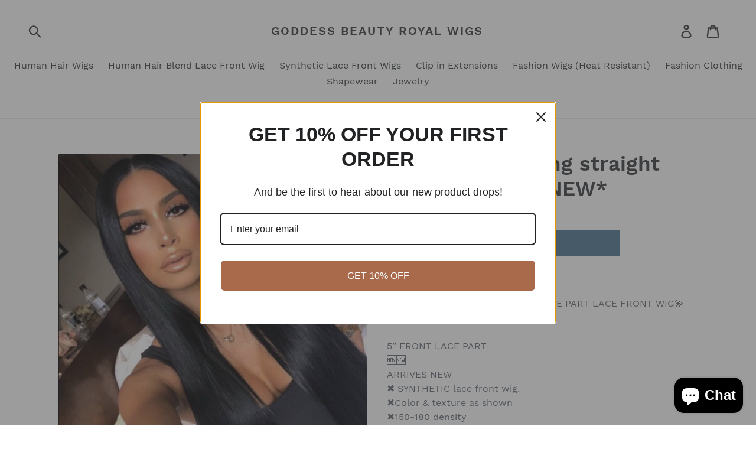

--- FILE ---
content_type: text/html; charset=utf-8
request_url: https://www.goddessbeautyroyalwigs.com/products/24-jet-black-long-straight-lace-front-wig-new
body_size: 29424
content:
<!doctype html>
<!--[if IE 9]> <html class="ie9 no-js" lang="en"> <![endif]-->
<!--[if (gt IE 9)|!(IE)]><!--> <html class="no-js" lang="en"> <!--<![endif]-->
<head>
<!-- Canonical url custom logic injected by StoreSEO - Start --><!-- Canonical url custom logic injected by StoreSEO - End -->

  <meta charset="utf-8">
  <meta http-equiv="X-UA-Compatible" content="IE=edge,chrome=1">
  <meta name="viewport" content="width=device-width,initial-scale=1">
  <meta name="theme-color" content="#557b97">
  <link rel="canonical" href="https://www.goddessbeautyroyalwigs.com/products/24-jet-black-long-straight-lace-front-wig-new"><link rel="shortcut icon" href="//www.goddessbeautyroyalwigs.com/cdn/shop/files/Untitled_design_2_32x32.png?v=1692854880" type="image/png"><title>24” Jet Black long straight lace front wig *NEW*
&ndash; Goddess Beauty Royal Wigs</title><meta name="description" content="Handmade   💫24” JET BLACK STRAIGHT MIDDLE PART LACE FRONT WIG💫 *NEW*5” FRONT LACE PART🆕🆕ARRIVES NEW✖️ SYNTHETIC lace front wig.✖️Color &amp;amp; texture as shown ✖️150-180 density✖️You can cut , curl , and style this wig ✖️heat resistant up to 315F✖️22.5 in circumference ✖️Hand tied -"><!-- /snippets/social-meta-tags.liquid -->




<meta property="og:site_name" content="Goddess Beauty Royal Wigs">
<meta property="og:url" content="https://www.goddessbeautyroyalwigs.com/products/24-jet-black-long-straight-lace-front-wig-new">
<meta property="og:title" content="24” Jet Black long straight lace front wig *NEW*">
<meta property="og:type" content="product">
<meta property="og:description" content="Handmade   💫24” JET BLACK STRAIGHT MIDDLE PART LACE FRONT WIG💫 *NEW*5” FRONT LACE PART🆕🆕ARRIVES NEW✖️ SYNTHETIC lace front wig.✖️Color &amp;amp; texture as shown ✖️150-180 density✖️You can cut , curl , and style this wig ✖️heat resistant up to 315F✖️22.5 in circumference ✖️Hand tied -">

  <meta property="og:price:amount" content="120.00">
  <meta property="og:price:currency" content="USD">

<meta property="og:image" content="http://www.goddessbeautyroyalwigs.com/cdn/shop/products/il_fullxfull.2534919383_7df7_1200x1200.jpg?v=1673954820"><meta property="og:image" content="http://www.goddessbeautyroyalwigs.com/cdn/shop/products/il_fullxfull.2487249096_r5dr_1200x1200.jpg?v=1673954834"><meta property="og:image" content="http://www.goddessbeautyroyalwigs.com/cdn/shop/products/il_fullxfull.2534919443_ltnf_1200x1200.jpg?v=1673954834">
<meta property="og:image:secure_url" content="https://www.goddessbeautyroyalwigs.com/cdn/shop/products/il_fullxfull.2534919383_7df7_1200x1200.jpg?v=1673954820"><meta property="og:image:secure_url" content="https://www.goddessbeautyroyalwigs.com/cdn/shop/products/il_fullxfull.2487249096_r5dr_1200x1200.jpg?v=1673954834"><meta property="og:image:secure_url" content="https://www.goddessbeautyroyalwigs.com/cdn/shop/products/il_fullxfull.2534919443_ltnf_1200x1200.jpg?v=1673954834">


<meta name="twitter:card" content="summary_large_image">
<meta name="twitter:title" content="24” Jet Black long straight lace front wig *NEW*">
<meta name="twitter:description" content="Handmade   💫24” JET BLACK STRAIGHT MIDDLE PART LACE FRONT WIG💫 *NEW*5” FRONT LACE PART🆕🆕ARRIVES NEW✖️ SYNTHETIC lace front wig.✖️Color &amp;amp; texture as shown ✖️150-180 density✖️You can cut , curl , and style this wig ✖️heat resistant up to 315F✖️22.5 in circumference ✖️Hand tied -">


  <link href="//www.goddessbeautyroyalwigs.com/cdn/shop/t/1/assets/theme.scss.css?v=36866364011821419681703129543" rel="stylesheet" type="text/css" media="all" />

  <script>
    var theme = {
      strings: {
        addToCart: "Add to cart",
        soldOut: "Sold out",
        unavailable: "Unavailable",
        regularPrice: "Regular price",
        sale: "Sale",
        showMore: "Show More",
        showLess: "Show Less",
        addressError: "Error looking up that address",
        addressNoResults: "No results for that address",
        addressQueryLimit: "You have exceeded the Google API usage limit. Consider upgrading to a \u003ca href=\"https:\/\/developers.google.com\/maps\/premium\/usage-limits\"\u003ePremium Plan\u003c\/a\u003e.",
        authError: "There was a problem authenticating your Google Maps account.",
        newWindow: "Opens in a new window.",
        external: "Opens external website.",
        newWindowExternal: "Opens external website in a new window."
      },
      moneyFormat: "${{amount}}"
    }

    document.documentElement.className = document.documentElement.className.replace('no-js', 'js');
  </script>

  <!--[if (lte IE 9) ]><script src="//www.goddessbeautyroyalwigs.com/cdn/shop/t/1/assets/match-media.min.js?v=22265819453975888031531218528" type="text/javascript"></script><![endif]--><!--[if (gt IE 9)|!(IE)]><!--><script src="//www.goddessbeautyroyalwigs.com/cdn/shop/t/1/assets/lazysizes.js?v=68441465964607740661531218528" async="async"></script><!--<![endif]-->
  <!--[if lte IE 9]><script src="//www.goddessbeautyroyalwigs.com/cdn/shop/t/1/assets/lazysizes.min.js?v=134"></script><![endif]-->

  <!--[if (gt IE 9)|!(IE)]><!--><script src="//www.goddessbeautyroyalwigs.com/cdn/shop/t/1/assets/vendor.js?v=121857302354663160541531218528" defer="defer"></script><!--<![endif]-->
  <!--[if lte IE 9]><script src="//www.goddessbeautyroyalwigs.com/cdn/shop/t/1/assets/vendor.js?v=121857302354663160541531218528"></script><![endif]-->

  <!--[if (gt IE 9)|!(IE)]><!--><script src="//www.goddessbeautyroyalwigs.com/cdn/shop/t/1/assets/theme.js?v=39452208910228419981639407581" defer="defer"></script><!--<![endif]-->
  <!--[if lte IE 9]><script src="//www.goddessbeautyroyalwigs.com/cdn/shop/t/1/assets/theme.js?v=39452208910228419981639407581"></script><![endif]-->

  <script>window.performance && window.performance.mark && window.performance.mark('shopify.content_for_header.start');</script><meta name="google-site-verification" content="Hr5VmpDYzRI7-0qmXF8-IdteVYRBelT9I-u13u9p1Ks">
<meta id="shopify-digital-wallet" name="shopify-digital-wallet" content="/1242890328/digital_wallets/dialog">
<meta name="shopify-checkout-api-token" content="369aa702933e2fcef8638cfb29f3c5b0">
<link rel="alternate" hreflang="x-default" href="https://www.goddessbeautyroyalwigs.com/products/24-jet-black-long-straight-lace-front-wig-new">
<link rel="alternate" hreflang="en" href="https://www.goddessbeautyroyalwigs.com/products/24-jet-black-long-straight-lace-front-wig-new">
<link rel="alternate" hreflang="en-GB" href="https://www.goddessbeautyroyalwigs.com/en-gb/products/24-jet-black-long-straight-lace-front-wig-new">
<link rel="alternate" type="application/json+oembed" href="https://www.goddessbeautyroyalwigs.com/products/24-jet-black-long-straight-lace-front-wig-new.oembed">
<script async="async" src="/checkouts/internal/preloads.js?locale=en-US"></script>
<link rel="preconnect" href="https://shop.app" crossorigin="anonymous">
<script async="async" src="https://shop.app/checkouts/internal/preloads.js?locale=en-US&shop_id=1242890328" crossorigin="anonymous"></script>
<script id="apple-pay-shop-capabilities" type="application/json">{"shopId":1242890328,"countryCode":"US","currencyCode":"USD","merchantCapabilities":["supports3DS"],"merchantId":"gid:\/\/shopify\/Shop\/1242890328","merchantName":"Goddess Beauty Royal Wigs","requiredBillingContactFields":["postalAddress","email"],"requiredShippingContactFields":["postalAddress","email"],"shippingType":"shipping","supportedNetworks":["visa","masterCard","amex","discover","elo","jcb"],"total":{"type":"pending","label":"Goddess Beauty Royal Wigs","amount":"1.00"},"shopifyPaymentsEnabled":true,"supportsSubscriptions":true}</script>
<script id="shopify-features" type="application/json">{"accessToken":"369aa702933e2fcef8638cfb29f3c5b0","betas":["rich-media-storefront-analytics"],"domain":"www.goddessbeautyroyalwigs.com","predictiveSearch":true,"shopId":1242890328,"locale":"en"}</script>
<script>var Shopify = Shopify || {};
Shopify.shop = "royalbeautywigs.myshopify.com";
Shopify.locale = "en";
Shopify.currency = {"active":"USD","rate":"1.0"};
Shopify.country = "US";
Shopify.theme = {"name":"Debut","id":31992414296,"schema_name":"Debut","schema_version":"6.0.2","theme_store_id":796,"role":"main"};
Shopify.theme.handle = "null";
Shopify.theme.style = {"id":null,"handle":null};
Shopify.cdnHost = "www.goddessbeautyroyalwigs.com/cdn";
Shopify.routes = Shopify.routes || {};
Shopify.routes.root = "/";</script>
<script type="module">!function(o){(o.Shopify=o.Shopify||{}).modules=!0}(window);</script>
<script>!function(o){function n(){var o=[];function n(){o.push(Array.prototype.slice.apply(arguments))}return n.q=o,n}var t=o.Shopify=o.Shopify||{};t.loadFeatures=n(),t.autoloadFeatures=n()}(window);</script>
<script>
  window.ShopifyPay = window.ShopifyPay || {};
  window.ShopifyPay.apiHost = "shop.app\/pay";
  window.ShopifyPay.redirectState = null;
</script>
<script id="shop-js-analytics" type="application/json">{"pageType":"product"}</script>
<script defer="defer" async type="module" src="//www.goddessbeautyroyalwigs.com/cdn/shopifycloud/shop-js/modules/v2/client.init-shop-cart-sync_C5BV16lS.en.esm.js"></script>
<script defer="defer" async type="module" src="//www.goddessbeautyroyalwigs.com/cdn/shopifycloud/shop-js/modules/v2/chunk.common_CygWptCX.esm.js"></script>
<script type="module">
  await import("//www.goddessbeautyroyalwigs.com/cdn/shopifycloud/shop-js/modules/v2/client.init-shop-cart-sync_C5BV16lS.en.esm.js");
await import("//www.goddessbeautyroyalwigs.com/cdn/shopifycloud/shop-js/modules/v2/chunk.common_CygWptCX.esm.js");

  window.Shopify.SignInWithShop?.initShopCartSync?.({"fedCMEnabled":true,"windoidEnabled":true});

</script>
<script>
  window.Shopify = window.Shopify || {};
  if (!window.Shopify.featureAssets) window.Shopify.featureAssets = {};
  window.Shopify.featureAssets['shop-js'] = {"shop-cart-sync":["modules/v2/client.shop-cart-sync_ZFArdW7E.en.esm.js","modules/v2/chunk.common_CygWptCX.esm.js"],"init-fed-cm":["modules/v2/client.init-fed-cm_CmiC4vf6.en.esm.js","modules/v2/chunk.common_CygWptCX.esm.js"],"shop-button":["modules/v2/client.shop-button_tlx5R9nI.en.esm.js","modules/v2/chunk.common_CygWptCX.esm.js"],"shop-cash-offers":["modules/v2/client.shop-cash-offers_DOA2yAJr.en.esm.js","modules/v2/chunk.common_CygWptCX.esm.js","modules/v2/chunk.modal_D71HUcav.esm.js"],"init-windoid":["modules/v2/client.init-windoid_sURxWdc1.en.esm.js","modules/v2/chunk.common_CygWptCX.esm.js"],"shop-toast-manager":["modules/v2/client.shop-toast-manager_ClPi3nE9.en.esm.js","modules/v2/chunk.common_CygWptCX.esm.js"],"init-shop-email-lookup-coordinator":["modules/v2/client.init-shop-email-lookup-coordinator_B8hsDcYM.en.esm.js","modules/v2/chunk.common_CygWptCX.esm.js"],"init-shop-cart-sync":["modules/v2/client.init-shop-cart-sync_C5BV16lS.en.esm.js","modules/v2/chunk.common_CygWptCX.esm.js"],"avatar":["modules/v2/client.avatar_BTnouDA3.en.esm.js"],"pay-button":["modules/v2/client.pay-button_FdsNuTd3.en.esm.js","modules/v2/chunk.common_CygWptCX.esm.js"],"init-customer-accounts":["modules/v2/client.init-customer-accounts_DxDtT_ad.en.esm.js","modules/v2/client.shop-login-button_C5VAVYt1.en.esm.js","modules/v2/chunk.common_CygWptCX.esm.js","modules/v2/chunk.modal_D71HUcav.esm.js"],"init-shop-for-new-customer-accounts":["modules/v2/client.init-shop-for-new-customer-accounts_ChsxoAhi.en.esm.js","modules/v2/client.shop-login-button_C5VAVYt1.en.esm.js","modules/v2/chunk.common_CygWptCX.esm.js","modules/v2/chunk.modal_D71HUcav.esm.js"],"shop-login-button":["modules/v2/client.shop-login-button_C5VAVYt1.en.esm.js","modules/v2/chunk.common_CygWptCX.esm.js","modules/v2/chunk.modal_D71HUcav.esm.js"],"init-customer-accounts-sign-up":["modules/v2/client.init-customer-accounts-sign-up_CPSyQ0Tj.en.esm.js","modules/v2/client.shop-login-button_C5VAVYt1.en.esm.js","modules/v2/chunk.common_CygWptCX.esm.js","modules/v2/chunk.modal_D71HUcav.esm.js"],"shop-follow-button":["modules/v2/client.shop-follow-button_Cva4Ekp9.en.esm.js","modules/v2/chunk.common_CygWptCX.esm.js","modules/v2/chunk.modal_D71HUcav.esm.js"],"checkout-modal":["modules/v2/client.checkout-modal_BPM8l0SH.en.esm.js","modules/v2/chunk.common_CygWptCX.esm.js","modules/v2/chunk.modal_D71HUcav.esm.js"],"lead-capture":["modules/v2/client.lead-capture_Bi8yE_yS.en.esm.js","modules/v2/chunk.common_CygWptCX.esm.js","modules/v2/chunk.modal_D71HUcav.esm.js"],"shop-login":["modules/v2/client.shop-login_D6lNrXab.en.esm.js","modules/v2/chunk.common_CygWptCX.esm.js","modules/v2/chunk.modal_D71HUcav.esm.js"],"payment-terms":["modules/v2/client.payment-terms_CZxnsJam.en.esm.js","modules/v2/chunk.common_CygWptCX.esm.js","modules/v2/chunk.modal_D71HUcav.esm.js"]};
</script>
<script>(function() {
  var isLoaded = false;
  function asyncLoad() {
    if (isLoaded) return;
    isLoaded = true;
    var urls = ["https:\/\/scripttags.justuno.com\/shopify_justuno_1242890328_73937.js?shop=royalbeautywigs.myshopify.com","https:\/\/cdn.fera.ai\/js\/fera.placeholder.js?shop=royalbeautywigs.myshopify.com","\/\/code.tidio.co\/dfign51onz6xvgmtrazfurh6gb2o80xf.js?shop=royalbeautywigs.myshopify.com","https:\/\/cdn.eggflow.com\/v1\/en_US\/cross.js?init=5b5e535768752\u0026app=cross_promotion\u0026shop=royalbeautywigs.myshopify.com","https:\/\/chimpstatic.com\/mcjs-connected\/js\/users\/7163b188b780fb680a3d61f7a\/454f33423d756d43a0da3a0bb.js?shop=royalbeautywigs.myshopify.com","https:\/\/omnisnippet1.com\/platforms\/shopify.js?source=scriptTag\u0026v=2025-05-15T12\u0026shop=royalbeautywigs.myshopify.com"];
    for (var i = 0; i < urls.length; i++) {
      var s = document.createElement('script');
      s.type = 'text/javascript';
      s.async = true;
      s.src = urls[i];
      var x = document.getElementsByTagName('script')[0];
      x.parentNode.insertBefore(s, x);
    }
  };
  if(window.attachEvent) {
    window.attachEvent('onload', asyncLoad);
  } else {
    window.addEventListener('load', asyncLoad, false);
  }
})();</script>
<script id="__st">var __st={"a":1242890328,"offset":-28800,"reqid":"6b15dfe6-3659-4d1a-aec4-55a61b8b36fa-1768613849","pageurl":"www.goddessbeautyroyalwigs.com\/products\/24-jet-black-long-straight-lace-front-wig-new","u":"6237e5486965","p":"product","rtyp":"product","rid":7122219073673};</script>
<script>window.ShopifyPaypalV4VisibilityTracking = true;</script>
<script id="captcha-bootstrap">!function(){'use strict';const t='contact',e='account',n='new_comment',o=[[t,t],['blogs',n],['comments',n],[t,'customer']],c=[[e,'customer_login'],[e,'guest_login'],[e,'recover_customer_password'],[e,'create_customer']],r=t=>t.map((([t,e])=>`form[action*='/${t}']:not([data-nocaptcha='true']) input[name='form_type'][value='${e}']`)).join(','),a=t=>()=>t?[...document.querySelectorAll(t)].map((t=>t.form)):[];function s(){const t=[...o],e=r(t);return a(e)}const i='password',u='form_key',d=['recaptcha-v3-token','g-recaptcha-response','h-captcha-response',i],f=()=>{try{return window.sessionStorage}catch{return}},m='__shopify_v',_=t=>t.elements[u];function p(t,e,n=!1){try{const o=window.sessionStorage,c=JSON.parse(o.getItem(e)),{data:r}=function(t){const{data:e,action:n}=t;return t[m]||n?{data:e,action:n}:{data:t,action:n}}(c);for(const[e,n]of Object.entries(r))t.elements[e]&&(t.elements[e].value=n);n&&o.removeItem(e)}catch(o){console.error('form repopulation failed',{error:o})}}const l='form_type',E='cptcha';function T(t){t.dataset[E]=!0}const w=window,h=w.document,L='Shopify',v='ce_forms',y='captcha';let A=!1;((t,e)=>{const n=(g='f06e6c50-85a8-45c8-87d0-21a2b65856fe',I='https://cdn.shopify.com/shopifycloud/storefront-forms-hcaptcha/ce_storefront_forms_captcha_hcaptcha.v1.5.2.iife.js',D={infoText:'Protected by hCaptcha',privacyText:'Privacy',termsText:'Terms'},(t,e,n)=>{const o=w[L][v],c=o.bindForm;if(c)return c(t,g,e,D).then(n);var r;o.q.push([[t,g,e,D],n]),r=I,A||(h.body.append(Object.assign(h.createElement('script'),{id:'captcha-provider',async:!0,src:r})),A=!0)});var g,I,D;w[L]=w[L]||{},w[L][v]=w[L][v]||{},w[L][v].q=[],w[L][y]=w[L][y]||{},w[L][y].protect=function(t,e){n(t,void 0,e),T(t)},Object.freeze(w[L][y]),function(t,e,n,w,h,L){const[v,y,A,g]=function(t,e,n){const i=e?o:[],u=t?c:[],d=[...i,...u],f=r(d),m=r(i),_=r(d.filter((([t,e])=>n.includes(e))));return[a(f),a(m),a(_),s()]}(w,h,L),I=t=>{const e=t.target;return e instanceof HTMLFormElement?e:e&&e.form},D=t=>v().includes(t);t.addEventListener('submit',(t=>{const e=I(t);if(!e)return;const n=D(e)&&!e.dataset.hcaptchaBound&&!e.dataset.recaptchaBound,o=_(e),c=g().includes(e)&&(!o||!o.value);(n||c)&&t.preventDefault(),c&&!n&&(function(t){try{if(!f())return;!function(t){const e=f();if(!e)return;const n=_(t);if(!n)return;const o=n.value;o&&e.removeItem(o)}(t);const e=Array.from(Array(32),(()=>Math.random().toString(36)[2])).join('');!function(t,e){_(t)||t.append(Object.assign(document.createElement('input'),{type:'hidden',name:u})),t.elements[u].value=e}(t,e),function(t,e){const n=f();if(!n)return;const o=[...t.querySelectorAll(`input[type='${i}']`)].map((({name:t})=>t)),c=[...d,...o],r={};for(const[a,s]of new FormData(t).entries())c.includes(a)||(r[a]=s);n.setItem(e,JSON.stringify({[m]:1,action:t.action,data:r}))}(t,e)}catch(e){console.error('failed to persist form',e)}}(e),e.submit())}));const S=(t,e)=>{t&&!t.dataset[E]&&(n(t,e.some((e=>e===t))),T(t))};for(const o of['focusin','change'])t.addEventListener(o,(t=>{const e=I(t);D(e)&&S(e,y())}));const B=e.get('form_key'),M=e.get(l),P=B&&M;t.addEventListener('DOMContentLoaded',(()=>{const t=y();if(P)for(const e of t)e.elements[l].value===M&&p(e,B);[...new Set([...A(),...v().filter((t=>'true'===t.dataset.shopifyCaptcha))])].forEach((e=>S(e,t)))}))}(h,new URLSearchParams(w.location.search),n,t,e,['guest_login'])})(!0,!0)}();</script>
<script integrity="sha256-4kQ18oKyAcykRKYeNunJcIwy7WH5gtpwJnB7kiuLZ1E=" data-source-attribution="shopify.loadfeatures" defer="defer" src="//www.goddessbeautyroyalwigs.com/cdn/shopifycloud/storefront/assets/storefront/load_feature-a0a9edcb.js" crossorigin="anonymous"></script>
<script crossorigin="anonymous" defer="defer" src="//www.goddessbeautyroyalwigs.com/cdn/shopifycloud/storefront/assets/shopify_pay/storefront-65b4c6d7.js?v=20250812"></script>
<script data-source-attribution="shopify.dynamic_checkout.dynamic.init">var Shopify=Shopify||{};Shopify.PaymentButton=Shopify.PaymentButton||{isStorefrontPortableWallets:!0,init:function(){window.Shopify.PaymentButton.init=function(){};var t=document.createElement("script");t.src="https://www.goddessbeautyroyalwigs.com/cdn/shopifycloud/portable-wallets/latest/portable-wallets.en.js",t.type="module",document.head.appendChild(t)}};
</script>
<script data-source-attribution="shopify.dynamic_checkout.buyer_consent">
  function portableWalletsHideBuyerConsent(e){var t=document.getElementById("shopify-buyer-consent"),n=document.getElementById("shopify-subscription-policy-button");t&&n&&(t.classList.add("hidden"),t.setAttribute("aria-hidden","true"),n.removeEventListener("click",e))}function portableWalletsShowBuyerConsent(e){var t=document.getElementById("shopify-buyer-consent"),n=document.getElementById("shopify-subscription-policy-button");t&&n&&(t.classList.remove("hidden"),t.removeAttribute("aria-hidden"),n.addEventListener("click",e))}window.Shopify?.PaymentButton&&(window.Shopify.PaymentButton.hideBuyerConsent=portableWalletsHideBuyerConsent,window.Shopify.PaymentButton.showBuyerConsent=portableWalletsShowBuyerConsent);
</script>
<script data-source-attribution="shopify.dynamic_checkout.cart.bootstrap">document.addEventListener("DOMContentLoaded",(function(){function t(){return document.querySelector("shopify-accelerated-checkout-cart, shopify-accelerated-checkout")}if(t())Shopify.PaymentButton.init();else{new MutationObserver((function(e,n){t()&&(Shopify.PaymentButton.init(),n.disconnect())})).observe(document.body,{childList:!0,subtree:!0})}}));
</script>
<link id="shopify-accelerated-checkout-styles" rel="stylesheet" media="screen" href="https://www.goddessbeautyroyalwigs.com/cdn/shopifycloud/portable-wallets/latest/accelerated-checkout-backwards-compat.css" crossorigin="anonymous">
<style id="shopify-accelerated-checkout-cart">
        #shopify-buyer-consent {
  margin-top: 1em;
  display: inline-block;
  width: 100%;
}

#shopify-buyer-consent.hidden {
  display: none;
}

#shopify-subscription-policy-button {
  background: none;
  border: none;
  padding: 0;
  text-decoration: underline;
  font-size: inherit;
  cursor: pointer;
}

#shopify-subscription-policy-button::before {
  box-shadow: none;
}

      </style>

<script>window.performance && window.performance.mark && window.performance.mark('shopify.content_for_header.end');</script>

<!-- Noindex, nofollow tag inserted by StoreSEO - Start --><!-- Noindex, nofollow tag inserted by StoreSEO - End -->

<!-- Custom social media preview logic inserted by StoreSEO - Start --><!-- Custom social media preview logic inserted by StoreSEO - End -->
<!-- BEGIN app block: shopify://apps/klaviyo-email-marketing-sms/blocks/klaviyo-onsite-embed/2632fe16-c075-4321-a88b-50b567f42507 -->












  <script async src="https://static.klaviyo.com/onsite/js/VfZt87/klaviyo.js?company_id=VfZt87"></script>
  <script>!function(){if(!window.klaviyo){window._klOnsite=window._klOnsite||[];try{window.klaviyo=new Proxy({},{get:function(n,i){return"push"===i?function(){var n;(n=window._klOnsite).push.apply(n,arguments)}:function(){for(var n=arguments.length,o=new Array(n),w=0;w<n;w++)o[w]=arguments[w];var t="function"==typeof o[o.length-1]?o.pop():void 0,e=new Promise((function(n){window._klOnsite.push([i].concat(o,[function(i){t&&t(i),n(i)}]))}));return e}}})}catch(n){window.klaviyo=window.klaviyo||[],window.klaviyo.push=function(){var n;(n=window._klOnsite).push.apply(n,arguments)}}}}();</script>

  
    <script id="viewed_product">
      if (item == null) {
        var _learnq = _learnq || [];

        var MetafieldReviews = null
        var MetafieldYotpoRating = null
        var MetafieldYotpoCount = null
        var MetafieldLooxRating = null
        var MetafieldLooxCount = null
        var okendoProduct = null
        var okendoProductReviewCount = null
        var okendoProductReviewAverageValue = null
        try {
          // The following fields are used for Customer Hub recently viewed in order to add reviews.
          // This information is not part of __kla_viewed. Instead, it is part of __kla_viewed_reviewed_items
          MetafieldReviews = {};
          MetafieldYotpoRating = null
          MetafieldYotpoCount = null
          MetafieldLooxRating = null
          MetafieldLooxCount = null

          okendoProduct = null
          // If the okendo metafield is not legacy, it will error, which then requires the new json formatted data
          if (okendoProduct && 'error' in okendoProduct) {
            okendoProduct = null
          }
          okendoProductReviewCount = okendoProduct ? okendoProduct.reviewCount : null
          okendoProductReviewAverageValue = okendoProduct ? okendoProduct.reviewAverageValue : null
        } catch (error) {
          console.error('Error in Klaviyo onsite reviews tracking:', error);
        }

        var item = {
          Name: "24” Jet Black long straight lace front wig *NEW*",
          ProductID: 7122219073673,
          Categories: ["Human Hair Blend Lace Front Wigs","Recommended products (Seguno)"],
          ImageURL: "https://www.goddessbeautyroyalwigs.com/cdn/shop/products/il_fullxfull.2534919383_7df7_grande.jpg?v=1673954820",
          URL: "https://www.goddessbeautyroyalwigs.com/products/24-jet-black-long-straight-lace-front-wig-new",
          Brand: "Goddess Beauty Royal Wigs",
          Price: "$120.00",
          Value: "120.00",
          CompareAtPrice: "$495.00"
        };
        _learnq.push(['track', 'Viewed Product', item]);
        _learnq.push(['trackViewedItem', {
          Title: item.Name,
          ItemId: item.ProductID,
          Categories: item.Categories,
          ImageUrl: item.ImageURL,
          Url: item.URL,
          Metadata: {
            Brand: item.Brand,
            Price: item.Price,
            Value: item.Value,
            CompareAtPrice: item.CompareAtPrice
          },
          metafields:{
            reviews: MetafieldReviews,
            yotpo:{
              rating: MetafieldYotpoRating,
              count: MetafieldYotpoCount,
            },
            loox:{
              rating: MetafieldLooxRating,
              count: MetafieldLooxCount,
            },
            okendo: {
              rating: okendoProductReviewAverageValue,
              count: okendoProductReviewCount,
            }
          }
        }]);
      }
    </script>
  




  <script>
    window.klaviyoReviewsProductDesignMode = false
  </script>







<!-- END app block --><script src="https://cdn.shopify.com/extensions/7bc9bb47-adfa-4267-963e-cadee5096caf/inbox-1252/assets/inbox-chat-loader.js" type="text/javascript" defer="defer"></script>
<link href="https://monorail-edge.shopifysvc.com" rel="dns-prefetch">
<script>(function(){if ("sendBeacon" in navigator && "performance" in window) {try {var session_token_from_headers = performance.getEntriesByType('navigation')[0].serverTiming.find(x => x.name == '_s').description;} catch {var session_token_from_headers = undefined;}var session_cookie_matches = document.cookie.match(/_shopify_s=([^;]*)/);var session_token_from_cookie = session_cookie_matches && session_cookie_matches.length === 2 ? session_cookie_matches[1] : "";var session_token = session_token_from_headers || session_token_from_cookie || "";function handle_abandonment_event(e) {var entries = performance.getEntries().filter(function(entry) {return /monorail-edge.shopifysvc.com/.test(entry.name);});if (!window.abandonment_tracked && entries.length === 0) {window.abandonment_tracked = true;var currentMs = Date.now();var navigation_start = performance.timing.navigationStart;var payload = {shop_id: 1242890328,url: window.location.href,navigation_start,duration: currentMs - navigation_start,session_token,page_type: "product"};window.navigator.sendBeacon("https://monorail-edge.shopifysvc.com/v1/produce", JSON.stringify({schema_id: "online_store_buyer_site_abandonment/1.1",payload: payload,metadata: {event_created_at_ms: currentMs,event_sent_at_ms: currentMs}}));}}window.addEventListener('pagehide', handle_abandonment_event);}}());</script>
<script id="web-pixels-manager-setup">(function e(e,d,r,n,o){if(void 0===o&&(o={}),!Boolean(null===(a=null===(i=window.Shopify)||void 0===i?void 0:i.analytics)||void 0===a?void 0:a.replayQueue)){var i,a;window.Shopify=window.Shopify||{};var t=window.Shopify;t.analytics=t.analytics||{};var s=t.analytics;s.replayQueue=[],s.publish=function(e,d,r){return s.replayQueue.push([e,d,r]),!0};try{self.performance.mark("wpm:start")}catch(e){}var l=function(){var e={modern:/Edge?\/(1{2}[4-9]|1[2-9]\d|[2-9]\d{2}|\d{4,})\.\d+(\.\d+|)|Firefox\/(1{2}[4-9]|1[2-9]\d|[2-9]\d{2}|\d{4,})\.\d+(\.\d+|)|Chrom(ium|e)\/(9{2}|\d{3,})\.\d+(\.\d+|)|(Maci|X1{2}).+ Version\/(15\.\d+|(1[6-9]|[2-9]\d|\d{3,})\.\d+)([,.]\d+|)( \(\w+\)|)( Mobile\/\w+|) Safari\/|Chrome.+OPR\/(9{2}|\d{3,})\.\d+\.\d+|(CPU[ +]OS|iPhone[ +]OS|CPU[ +]iPhone|CPU IPhone OS|CPU iPad OS)[ +]+(15[._]\d+|(1[6-9]|[2-9]\d|\d{3,})[._]\d+)([._]\d+|)|Android:?[ /-](13[3-9]|1[4-9]\d|[2-9]\d{2}|\d{4,})(\.\d+|)(\.\d+|)|Android.+Firefox\/(13[5-9]|1[4-9]\d|[2-9]\d{2}|\d{4,})\.\d+(\.\d+|)|Android.+Chrom(ium|e)\/(13[3-9]|1[4-9]\d|[2-9]\d{2}|\d{4,})\.\d+(\.\d+|)|SamsungBrowser\/([2-9]\d|\d{3,})\.\d+/,legacy:/Edge?\/(1[6-9]|[2-9]\d|\d{3,})\.\d+(\.\d+|)|Firefox\/(5[4-9]|[6-9]\d|\d{3,})\.\d+(\.\d+|)|Chrom(ium|e)\/(5[1-9]|[6-9]\d|\d{3,})\.\d+(\.\d+|)([\d.]+$|.*Safari\/(?![\d.]+ Edge\/[\d.]+$))|(Maci|X1{2}).+ Version\/(10\.\d+|(1[1-9]|[2-9]\d|\d{3,})\.\d+)([,.]\d+|)( \(\w+\)|)( Mobile\/\w+|) Safari\/|Chrome.+OPR\/(3[89]|[4-9]\d|\d{3,})\.\d+\.\d+|(CPU[ +]OS|iPhone[ +]OS|CPU[ +]iPhone|CPU IPhone OS|CPU iPad OS)[ +]+(10[._]\d+|(1[1-9]|[2-9]\d|\d{3,})[._]\d+)([._]\d+|)|Android:?[ /-](13[3-9]|1[4-9]\d|[2-9]\d{2}|\d{4,})(\.\d+|)(\.\d+|)|Mobile Safari.+OPR\/([89]\d|\d{3,})\.\d+\.\d+|Android.+Firefox\/(13[5-9]|1[4-9]\d|[2-9]\d{2}|\d{4,})\.\d+(\.\d+|)|Android.+Chrom(ium|e)\/(13[3-9]|1[4-9]\d|[2-9]\d{2}|\d{4,})\.\d+(\.\d+|)|Android.+(UC? ?Browser|UCWEB|U3)[ /]?(15\.([5-9]|\d{2,})|(1[6-9]|[2-9]\d|\d{3,})\.\d+)\.\d+|SamsungBrowser\/(5\.\d+|([6-9]|\d{2,})\.\d+)|Android.+MQ{2}Browser\/(14(\.(9|\d{2,})|)|(1[5-9]|[2-9]\d|\d{3,})(\.\d+|))(\.\d+|)|K[Aa][Ii]OS\/(3\.\d+|([4-9]|\d{2,})\.\d+)(\.\d+|)/},d=e.modern,r=e.legacy,n=navigator.userAgent;return n.match(d)?"modern":n.match(r)?"legacy":"unknown"}(),u="modern"===l?"modern":"legacy",c=(null!=n?n:{modern:"",legacy:""})[u],f=function(e){return[e.baseUrl,"/wpm","/b",e.hashVersion,"modern"===e.buildTarget?"m":"l",".js"].join("")}({baseUrl:d,hashVersion:r,buildTarget:u}),m=function(e){var d=e.version,r=e.bundleTarget,n=e.surface,o=e.pageUrl,i=e.monorailEndpoint;return{emit:function(e){var a=e.status,t=e.errorMsg,s=(new Date).getTime(),l=JSON.stringify({metadata:{event_sent_at_ms:s},events:[{schema_id:"web_pixels_manager_load/3.1",payload:{version:d,bundle_target:r,page_url:o,status:a,surface:n,error_msg:t},metadata:{event_created_at_ms:s}}]});if(!i)return console&&console.warn&&console.warn("[Web Pixels Manager] No Monorail endpoint provided, skipping logging."),!1;try{return self.navigator.sendBeacon.bind(self.navigator)(i,l)}catch(e){}var u=new XMLHttpRequest;try{return u.open("POST",i,!0),u.setRequestHeader("Content-Type","text/plain"),u.send(l),!0}catch(e){return console&&console.warn&&console.warn("[Web Pixels Manager] Got an unhandled error while logging to Monorail."),!1}}}}({version:r,bundleTarget:l,surface:e.surface,pageUrl:self.location.href,monorailEndpoint:e.monorailEndpoint});try{o.browserTarget=l,function(e){var d=e.src,r=e.async,n=void 0===r||r,o=e.onload,i=e.onerror,a=e.sri,t=e.scriptDataAttributes,s=void 0===t?{}:t,l=document.createElement("script"),u=document.querySelector("head"),c=document.querySelector("body");if(l.async=n,l.src=d,a&&(l.integrity=a,l.crossOrigin="anonymous"),s)for(var f in s)if(Object.prototype.hasOwnProperty.call(s,f))try{l.dataset[f]=s[f]}catch(e){}if(o&&l.addEventListener("load",o),i&&l.addEventListener("error",i),u)u.appendChild(l);else{if(!c)throw new Error("Did not find a head or body element to append the script");c.appendChild(l)}}({src:f,async:!0,onload:function(){if(!function(){var e,d;return Boolean(null===(d=null===(e=window.Shopify)||void 0===e?void 0:e.analytics)||void 0===d?void 0:d.initialized)}()){var d=window.webPixelsManager.init(e)||void 0;if(d){var r=window.Shopify.analytics;r.replayQueue.forEach((function(e){var r=e[0],n=e[1],o=e[2];d.publishCustomEvent(r,n,o)})),r.replayQueue=[],r.publish=d.publishCustomEvent,r.visitor=d.visitor,r.initialized=!0}}},onerror:function(){return m.emit({status:"failed",errorMsg:"".concat(f," has failed to load")})},sri:function(e){var d=/^sha384-[A-Za-z0-9+/=]+$/;return"string"==typeof e&&d.test(e)}(c)?c:"",scriptDataAttributes:o}),m.emit({status:"loading"})}catch(e){m.emit({status:"failed",errorMsg:(null==e?void 0:e.message)||"Unknown error"})}}})({shopId: 1242890328,storefrontBaseUrl: "https://www.goddessbeautyroyalwigs.com",extensionsBaseUrl: "https://extensions.shopifycdn.com/cdn/shopifycloud/web-pixels-manager",monorailEndpoint: "https://monorail-edge.shopifysvc.com/unstable/produce_batch",surface: "storefront-renderer",enabledBetaFlags: ["2dca8a86"],webPixelsConfigList: [{"id":"844103817","configuration":"{\"pixelCode\":\"CKFIMS3C77UFIT27S230\"}","eventPayloadVersion":"v1","runtimeContext":"STRICT","scriptVersion":"22e92c2ad45662f435e4801458fb78cc","type":"APP","apiClientId":4383523,"privacyPurposes":["ANALYTICS","MARKETING","SALE_OF_DATA"],"dataSharingAdjustments":{"protectedCustomerApprovalScopes":["read_customer_address","read_customer_email","read_customer_name","read_customer_personal_data","read_customer_phone"]}},{"id":"516685961","configuration":"{\"config\":\"{\\\"pixel_id\\\":\\\"GT-NBB2HK2\\\",\\\"target_country\\\":\\\"US\\\",\\\"gtag_events\\\":[{\\\"type\\\":\\\"purchase\\\",\\\"action_label\\\":\\\"MC-BBKR1NKY7F\\\"},{\\\"type\\\":\\\"page_view\\\",\\\"action_label\\\":\\\"MC-BBKR1NKY7F\\\"},{\\\"type\\\":\\\"view_item\\\",\\\"action_label\\\":\\\"MC-BBKR1NKY7F\\\"}],\\\"enable_monitoring_mode\\\":false}\"}","eventPayloadVersion":"v1","runtimeContext":"OPEN","scriptVersion":"b2a88bafab3e21179ed38636efcd8a93","type":"APP","apiClientId":1780363,"privacyPurposes":[],"dataSharingAdjustments":{"protectedCustomerApprovalScopes":["read_customer_address","read_customer_email","read_customer_name","read_customer_personal_data","read_customer_phone"]}},{"id":"256311433","configuration":"{\"subdomain\": \"royalbeautywigs\"}","eventPayloadVersion":"v1","runtimeContext":"STRICT","scriptVersion":"69e1bed23f1568abe06fb9d113379033","type":"APP","apiClientId":1615517,"privacyPurposes":["ANALYTICS","MARKETING","SALE_OF_DATA"],"dataSharingAdjustments":{"protectedCustomerApprovalScopes":["read_customer_address","read_customer_email","read_customer_name","read_customer_personal_data","read_customer_phone"]}},{"id":"110755977","configuration":"{\"pixel_id\":\"229931187642176\",\"pixel_type\":\"facebook_pixel\",\"metaapp_system_user_token\":\"-\"}","eventPayloadVersion":"v1","runtimeContext":"OPEN","scriptVersion":"ca16bc87fe92b6042fbaa3acc2fbdaa6","type":"APP","apiClientId":2329312,"privacyPurposes":["ANALYTICS","MARKETING","SALE_OF_DATA"],"dataSharingAdjustments":{"protectedCustomerApprovalScopes":["read_customer_address","read_customer_email","read_customer_name","read_customer_personal_data","read_customer_phone"]}},{"id":"100073609","configuration":"{\"tagID\":\"2614375022115\"}","eventPayloadVersion":"v1","runtimeContext":"STRICT","scriptVersion":"18031546ee651571ed29edbe71a3550b","type":"APP","apiClientId":3009811,"privacyPurposes":["ANALYTICS","MARKETING","SALE_OF_DATA"],"dataSharingAdjustments":{"protectedCustomerApprovalScopes":["read_customer_address","read_customer_email","read_customer_name","read_customer_personal_data","read_customer_phone"]}},{"id":"shopify-app-pixel","configuration":"{}","eventPayloadVersion":"v1","runtimeContext":"STRICT","scriptVersion":"0450","apiClientId":"shopify-pixel","type":"APP","privacyPurposes":["ANALYTICS","MARKETING"]},{"id":"shopify-custom-pixel","eventPayloadVersion":"v1","runtimeContext":"LAX","scriptVersion":"0450","apiClientId":"shopify-pixel","type":"CUSTOM","privacyPurposes":["ANALYTICS","MARKETING"]}],isMerchantRequest: false,initData: {"shop":{"name":"Goddess Beauty Royal Wigs","paymentSettings":{"currencyCode":"USD"},"myshopifyDomain":"royalbeautywigs.myshopify.com","countryCode":"US","storefrontUrl":"https:\/\/www.goddessbeautyroyalwigs.com"},"customer":null,"cart":null,"checkout":null,"productVariants":[{"price":{"amount":120.0,"currencyCode":"USD"},"product":{"title":"24” Jet Black long straight lace front wig *NEW*","vendor":"Goddess Beauty Royal Wigs","id":"7122219073673","untranslatedTitle":"24” Jet Black long straight lace front wig *NEW*","url":"\/products\/24-jet-black-long-straight-lace-front-wig-new","type":""},"id":"41076256866441","image":{"src":"\/\/www.goddessbeautyroyalwigs.com\/cdn\/shop\/products\/il_fullxfull.2534919383_7df7.jpg?v=1673954820"},"sku":"860126243","title":"Default Title","untranslatedTitle":"Default Title"}],"purchasingCompany":null},},"https://www.goddessbeautyroyalwigs.com/cdn","fcfee988w5aeb613cpc8e4bc33m6693e112",{"modern":"","legacy":""},{"shopId":"1242890328","storefrontBaseUrl":"https:\/\/www.goddessbeautyroyalwigs.com","extensionBaseUrl":"https:\/\/extensions.shopifycdn.com\/cdn\/shopifycloud\/web-pixels-manager","surface":"storefront-renderer","enabledBetaFlags":"[\"2dca8a86\"]","isMerchantRequest":"false","hashVersion":"fcfee988w5aeb613cpc8e4bc33m6693e112","publish":"custom","events":"[[\"page_viewed\",{}],[\"product_viewed\",{\"productVariant\":{\"price\":{\"amount\":120.0,\"currencyCode\":\"USD\"},\"product\":{\"title\":\"24” Jet Black long straight lace front wig *NEW*\",\"vendor\":\"Goddess Beauty Royal Wigs\",\"id\":\"7122219073673\",\"untranslatedTitle\":\"24” Jet Black long straight lace front wig *NEW*\",\"url\":\"\/products\/24-jet-black-long-straight-lace-front-wig-new\",\"type\":\"\"},\"id\":\"41076256866441\",\"image\":{\"src\":\"\/\/www.goddessbeautyroyalwigs.com\/cdn\/shop\/products\/il_fullxfull.2534919383_7df7.jpg?v=1673954820\"},\"sku\":\"860126243\",\"title\":\"Default Title\",\"untranslatedTitle\":\"Default Title\"}}]]"});</script><script>
  window.ShopifyAnalytics = window.ShopifyAnalytics || {};
  window.ShopifyAnalytics.meta = window.ShopifyAnalytics.meta || {};
  window.ShopifyAnalytics.meta.currency = 'USD';
  var meta = {"product":{"id":7122219073673,"gid":"gid:\/\/shopify\/Product\/7122219073673","vendor":"Goddess Beauty Royal Wigs","type":"","handle":"24-jet-black-long-straight-lace-front-wig-new","variants":[{"id":41076256866441,"price":12000,"name":"24” Jet Black long straight lace front wig *NEW*","public_title":null,"sku":"860126243"}],"remote":false},"page":{"pageType":"product","resourceType":"product","resourceId":7122219073673,"requestId":"6b15dfe6-3659-4d1a-aec4-55a61b8b36fa-1768613849"}};
  for (var attr in meta) {
    window.ShopifyAnalytics.meta[attr] = meta[attr];
  }
</script>
<script class="analytics">
  (function () {
    var customDocumentWrite = function(content) {
      var jquery = null;

      if (window.jQuery) {
        jquery = window.jQuery;
      } else if (window.Checkout && window.Checkout.$) {
        jquery = window.Checkout.$;
      }

      if (jquery) {
        jquery('body').append(content);
      }
    };

    var hasLoggedConversion = function(token) {
      if (token) {
        return document.cookie.indexOf('loggedConversion=' + token) !== -1;
      }
      return false;
    }

    var setCookieIfConversion = function(token) {
      if (token) {
        var twoMonthsFromNow = new Date(Date.now());
        twoMonthsFromNow.setMonth(twoMonthsFromNow.getMonth() + 2);

        document.cookie = 'loggedConversion=' + token + '; expires=' + twoMonthsFromNow;
      }
    }

    var trekkie = window.ShopifyAnalytics.lib = window.trekkie = window.trekkie || [];
    if (trekkie.integrations) {
      return;
    }
    trekkie.methods = [
      'identify',
      'page',
      'ready',
      'track',
      'trackForm',
      'trackLink'
    ];
    trekkie.factory = function(method) {
      return function() {
        var args = Array.prototype.slice.call(arguments);
        args.unshift(method);
        trekkie.push(args);
        return trekkie;
      };
    };
    for (var i = 0; i < trekkie.methods.length; i++) {
      var key = trekkie.methods[i];
      trekkie[key] = trekkie.factory(key);
    }
    trekkie.load = function(config) {
      trekkie.config = config || {};
      trekkie.config.initialDocumentCookie = document.cookie;
      var first = document.getElementsByTagName('script')[0];
      var script = document.createElement('script');
      script.type = 'text/javascript';
      script.onerror = function(e) {
        var scriptFallback = document.createElement('script');
        scriptFallback.type = 'text/javascript';
        scriptFallback.onerror = function(error) {
                var Monorail = {
      produce: function produce(monorailDomain, schemaId, payload) {
        var currentMs = new Date().getTime();
        var event = {
          schema_id: schemaId,
          payload: payload,
          metadata: {
            event_created_at_ms: currentMs,
            event_sent_at_ms: currentMs
          }
        };
        return Monorail.sendRequest("https://" + monorailDomain + "/v1/produce", JSON.stringify(event));
      },
      sendRequest: function sendRequest(endpointUrl, payload) {
        // Try the sendBeacon API
        if (window && window.navigator && typeof window.navigator.sendBeacon === 'function' && typeof window.Blob === 'function' && !Monorail.isIos12()) {
          var blobData = new window.Blob([payload], {
            type: 'text/plain'
          });

          if (window.navigator.sendBeacon(endpointUrl, blobData)) {
            return true;
          } // sendBeacon was not successful

        } // XHR beacon

        var xhr = new XMLHttpRequest();

        try {
          xhr.open('POST', endpointUrl);
          xhr.setRequestHeader('Content-Type', 'text/plain');
          xhr.send(payload);
        } catch (e) {
          console.log(e);
        }

        return false;
      },
      isIos12: function isIos12() {
        return window.navigator.userAgent.lastIndexOf('iPhone; CPU iPhone OS 12_') !== -1 || window.navigator.userAgent.lastIndexOf('iPad; CPU OS 12_') !== -1;
      }
    };
    Monorail.produce('monorail-edge.shopifysvc.com',
      'trekkie_storefront_load_errors/1.1',
      {shop_id: 1242890328,
      theme_id: 31992414296,
      app_name: "storefront",
      context_url: window.location.href,
      source_url: "//www.goddessbeautyroyalwigs.com/cdn/s/trekkie.storefront.cd680fe47e6c39ca5d5df5f0a32d569bc48c0f27.min.js"});

        };
        scriptFallback.async = true;
        scriptFallback.src = '//www.goddessbeautyroyalwigs.com/cdn/s/trekkie.storefront.cd680fe47e6c39ca5d5df5f0a32d569bc48c0f27.min.js';
        first.parentNode.insertBefore(scriptFallback, first);
      };
      script.async = true;
      script.src = '//www.goddessbeautyroyalwigs.com/cdn/s/trekkie.storefront.cd680fe47e6c39ca5d5df5f0a32d569bc48c0f27.min.js';
      first.parentNode.insertBefore(script, first);
    };
    trekkie.load(
      {"Trekkie":{"appName":"storefront","development":false,"defaultAttributes":{"shopId":1242890328,"isMerchantRequest":null,"themeId":31992414296,"themeCityHash":"8719561893713112514","contentLanguage":"en","currency":"USD","eventMetadataId":"22e18648-c944-4963-b70f-c60eaed03762"},"isServerSideCookieWritingEnabled":true,"monorailRegion":"shop_domain","enabledBetaFlags":["65f19447"]},"Session Attribution":{},"S2S":{"facebookCapiEnabled":true,"source":"trekkie-storefront-renderer","apiClientId":580111}}
    );

    var loaded = false;
    trekkie.ready(function() {
      if (loaded) return;
      loaded = true;

      window.ShopifyAnalytics.lib = window.trekkie;

      var originalDocumentWrite = document.write;
      document.write = customDocumentWrite;
      try { window.ShopifyAnalytics.merchantGoogleAnalytics.call(this); } catch(error) {};
      document.write = originalDocumentWrite;

      window.ShopifyAnalytics.lib.page(null,{"pageType":"product","resourceType":"product","resourceId":7122219073673,"requestId":"6b15dfe6-3659-4d1a-aec4-55a61b8b36fa-1768613849","shopifyEmitted":true});

      var match = window.location.pathname.match(/checkouts\/(.+)\/(thank_you|post_purchase)/)
      var token = match? match[1]: undefined;
      if (!hasLoggedConversion(token)) {
        setCookieIfConversion(token);
        window.ShopifyAnalytics.lib.track("Viewed Product",{"currency":"USD","variantId":41076256866441,"productId":7122219073673,"productGid":"gid:\/\/shopify\/Product\/7122219073673","name":"24” Jet Black long straight lace front wig *NEW*","price":"120.00","sku":"860126243","brand":"Goddess Beauty Royal Wigs","variant":null,"category":"","nonInteraction":true,"remote":false},undefined,undefined,{"shopifyEmitted":true});
      window.ShopifyAnalytics.lib.track("monorail:\/\/trekkie_storefront_viewed_product\/1.1",{"currency":"USD","variantId":41076256866441,"productId":7122219073673,"productGid":"gid:\/\/shopify\/Product\/7122219073673","name":"24” Jet Black long straight lace front wig *NEW*","price":"120.00","sku":"860126243","brand":"Goddess Beauty Royal Wigs","variant":null,"category":"","nonInteraction":true,"remote":false,"referer":"https:\/\/www.goddessbeautyroyalwigs.com\/products\/24-jet-black-long-straight-lace-front-wig-new"});
      }
    });


        var eventsListenerScript = document.createElement('script');
        eventsListenerScript.async = true;
        eventsListenerScript.src = "//www.goddessbeautyroyalwigs.com/cdn/shopifycloud/storefront/assets/shop_events_listener-3da45d37.js";
        document.getElementsByTagName('head')[0].appendChild(eventsListenerScript);

})();</script>
  <script>
  if (!window.ga || (window.ga && typeof window.ga !== 'function')) {
    window.ga = function ga() {
      (window.ga.q = window.ga.q || []).push(arguments);
      if (window.Shopify && window.Shopify.analytics && typeof window.Shopify.analytics.publish === 'function') {
        window.Shopify.analytics.publish("ga_stub_called", {}, {sendTo: "google_osp_migration"});
      }
      console.error("Shopify's Google Analytics stub called with:", Array.from(arguments), "\nSee https://help.shopify.com/manual/promoting-marketing/pixels/pixel-migration#google for more information.");
    };
    if (window.Shopify && window.Shopify.analytics && typeof window.Shopify.analytics.publish === 'function') {
      window.Shopify.analytics.publish("ga_stub_initialized", {}, {sendTo: "google_osp_migration"});
    }
  }
</script>
<script
  defer
  src="https://www.goddessbeautyroyalwigs.com/cdn/shopifycloud/perf-kit/shopify-perf-kit-3.0.4.min.js"
  data-application="storefront-renderer"
  data-shop-id="1242890328"
  data-render-region="gcp-us-central1"
  data-page-type="product"
  data-theme-instance-id="31992414296"
  data-theme-name="Debut"
  data-theme-version="6.0.2"
  data-monorail-region="shop_domain"
  data-resource-timing-sampling-rate="10"
  data-shs="true"
  data-shs-beacon="true"
  data-shs-export-with-fetch="true"
  data-shs-logs-sample-rate="1"
  data-shs-beacon-endpoint="https://www.goddessbeautyroyalwigs.com/api/collect"
></script>
</head>

<body class="template-product">

  <a class="in-page-link visually-hidden skip-link" href="#MainContent">Skip to content</a>

  <div id="SearchDrawer" class="search-bar drawer drawer--top" role="dialog" aria-modal="true" aria-label="Search">
    <div class="search-bar__table">
      <div class="search-bar__table-cell search-bar__form-wrapper">
        <form class="search search-bar__form" action="/search" method="get" role="search">
          <input class="search__input search-bar__input" type="search" name="q" value="" placeholder="Search" aria-label="Search">
          <button class="search-bar__submit search__submit btn--link" type="submit">
            <svg aria-hidden="true" focusable="false" role="presentation" class="icon icon-search" viewBox="0 0 37 40"><path d="M35.6 36l-9.8-9.8c4.1-5.4 3.6-13.2-1.3-18.1-5.4-5.4-14.2-5.4-19.7 0-5.4 5.4-5.4 14.2 0 19.7 2.6 2.6 6.1 4.1 9.8 4.1 3 0 5.9-1 8.3-2.8l9.8 9.8c.4.4.9.6 1.4.6s1-.2 1.4-.6c.9-.9.9-2.1.1-2.9zm-20.9-8.2c-2.6 0-5.1-1-7-2.9-3.9-3.9-3.9-10.1 0-14C9.6 9 12.2 8 14.7 8s5.1 1 7 2.9c3.9 3.9 3.9 10.1 0 14-1.9 1.9-4.4 2.9-7 2.9z"/></svg>
            <span class="icon__fallback-text">Submit</span>
          </button>
        </form>
      </div>
      <div class="search-bar__table-cell text-right">
        <button type="button" class="btn--link search-bar__close js-drawer-close">
          <svg aria-hidden="true" focusable="false" role="presentation" class="icon icon-close" viewBox="0 0 37 40"><path d="M21.3 23l11-11c.8-.8.8-2 0-2.8-.8-.8-2-.8-2.8 0l-11 11-11-11c-.8-.8-2-.8-2.8 0-.8.8-.8 2 0 2.8l11 11-11 11c-.8.8-.8 2 0 2.8.4.4.9.6 1.4.6s1-.2 1.4-.6l11-11 11 11c.4.4.9.6 1.4.6s1-.2 1.4-.6c.8-.8.8-2 0-2.8l-11-11z"/></svg>
          <span class="icon__fallback-text">Close search</span>
        </button>
      </div>
    </div>
  </div>

  <div id="shopify-section-header" class="shopify-section">

<div data-section-id="header" data-section-type="header-section">
  

  <header class="site-header logo--center" role="banner">
    <div class="grid grid--no-gutters grid--table site-header__mobile-nav">
      
        <div class="grid__item small--hide medium-up--one-third">
          <div class="site-header__search">
            <form action="/search" method="get" class="search-header search" role="search">
  <input class="search-header__input search__input"
    type="search"
    name="q"
    placeholder="Search"
    aria-label="Search">
  <button class="search-header__submit search__submit btn--link site-header__icon" type="submit">
    <svg aria-hidden="true" focusable="false" role="presentation" class="icon icon-search" viewBox="0 0 37 40"><path d="M35.6 36l-9.8-9.8c4.1-5.4 3.6-13.2-1.3-18.1-5.4-5.4-14.2-5.4-19.7 0-5.4 5.4-5.4 14.2 0 19.7 2.6 2.6 6.1 4.1 9.8 4.1 3 0 5.9-1 8.3-2.8l9.8 9.8c.4.4.9.6 1.4.6s1-.2 1.4-.6c.9-.9.9-2.1.1-2.9zm-20.9-8.2c-2.6 0-5.1-1-7-2.9-3.9-3.9-3.9-10.1 0-14C9.6 9 12.2 8 14.7 8s5.1 1 7 2.9c3.9 3.9 3.9 10.1 0 14-1.9 1.9-4.4 2.9-7 2.9z"/></svg>
    <span class="icon__fallback-text">Submit</span>
  </button>
</form>

          </div>
        </div>
      

      

      <div class="grid__item medium-up--one-third logo-align--center">
        
        
          <div class="h2 site-header__logo">
        
          
            <a class="site-header__logo-link" href="/">Goddess Beauty Royal Wigs</a>
          
        
          </div>
        
      </div>

      

      <div class="grid__item medium-up--one-third text-right site-header__icons site-header__icons--plus">
        <div class="site-header__icons-wrapper">
          

          <button type="button" class="btn--link site-header__icon site-header__search-toggle js-drawer-open-top medium-up--hide">
            <svg aria-hidden="true" focusable="false" role="presentation" class="icon icon-search" viewBox="0 0 37 40"><path d="M35.6 36l-9.8-9.8c4.1-5.4 3.6-13.2-1.3-18.1-5.4-5.4-14.2-5.4-19.7 0-5.4 5.4-5.4 14.2 0 19.7 2.6 2.6 6.1 4.1 9.8 4.1 3 0 5.9-1 8.3-2.8l9.8 9.8c.4.4.9.6 1.4.6s1-.2 1.4-.6c.9-.9.9-2.1.1-2.9zm-20.9-8.2c-2.6 0-5.1-1-7-2.9-3.9-3.9-3.9-10.1 0-14C9.6 9 12.2 8 14.7 8s5.1 1 7 2.9c3.9 3.9 3.9 10.1 0 14-1.9 1.9-4.4 2.9-7 2.9z"/></svg>
            <span class="icon__fallback-text">Search</span>
          </button>

          
            
              <a href="/account/login" class="site-header__icon site-header__account">
                <svg aria-hidden="true" focusable="false" role="presentation" class="icon icon-login" viewBox="0 0 28.33 37.68"><path d="M14.17 14.9a7.45 7.45 0 1 0-7.5-7.45 7.46 7.46 0 0 0 7.5 7.45zm0-10.91a3.45 3.45 0 1 1-3.5 3.46A3.46 3.46 0 0 1 14.17 4zM14.17 16.47A14.18 14.18 0 0 0 0 30.68c0 1.41.66 4 5.11 5.66a27.17 27.17 0 0 0 9.06 1.34c6.54 0 14.17-1.84 14.17-7a14.18 14.18 0 0 0-14.17-14.21zm0 17.21c-6.3 0-10.17-1.77-10.17-3a10.17 10.17 0 1 1 20.33 0c.01 1.23-3.86 3-10.16 3z"/></svg>
                <span class="icon__fallback-text">Log in</span>
              </a>
            
          

          <a href="/cart" class="site-header__icon site-header__cart">
            <svg aria-hidden="true" focusable="false" role="presentation" class="icon icon-cart" viewBox="0 0 37 40"><path d="M36.5 34.8L33.3 8h-5.9C26.7 3.9 23 .8 18.5.8S10.3 3.9 9.6 8H3.7L.5 34.8c-.2 1.5.4 2.4.9 3 .5.5 1.4 1.2 3.1 1.2h28c1.3 0 2.4-.4 3.1-1.3.7-.7 1-1.8.9-2.9zm-18-30c2.2 0 4.1 1.4 4.7 3.2h-9.5c.7-1.9 2.6-3.2 4.8-3.2zM4.5 35l2.8-23h2.2v3c0 1.1.9 2 2 2s2-.9 2-2v-3h10v3c0 1.1.9 2 2 2s2-.9 2-2v-3h2.2l2.8 23h-28z"/></svg>
            <span class="icon__fallback-text">Cart</span>
            
          </a>

          
            <button type="button" class="btn--link site-header__icon site-header__menu js-mobile-nav-toggle mobile-nav--open" aria-controls="navigation"  aria-expanded="false" aria-label="Menu">
              <svg aria-hidden="true" focusable="false" role="presentation" class="icon icon-hamburger" viewBox="0 0 37 40"><path d="M33.5 25h-30c-1.1 0-2-.9-2-2s.9-2 2-2h30c1.1 0 2 .9 2 2s-.9 2-2 2zm0-11.5h-30c-1.1 0-2-.9-2-2s.9-2 2-2h30c1.1 0 2 .9 2 2s-.9 2-2 2zm0 23h-30c-1.1 0-2-.9-2-2s.9-2 2-2h30c1.1 0 2 .9 2 2s-.9 2-2 2z"/></svg>
              <svg aria-hidden="true" focusable="false" role="presentation" class="icon icon-close" viewBox="0 0 37 40"><path d="M21.3 23l11-11c.8-.8.8-2 0-2.8-.8-.8-2-.8-2.8 0l-11 11-11-11c-.8-.8-2-.8-2.8 0-.8.8-.8 2 0 2.8l11 11-11 11c-.8.8-.8 2 0 2.8.4.4.9.6 1.4.6s1-.2 1.4-.6l11-11 11 11c.4.4.9.6 1.4.6s1-.2 1.4-.6c.8-.8.8-2 0-2.8l-11-11z"/></svg>
            </button>
          
        </div>

      </div>
    </div>

    <nav class="mobile-nav-wrapper medium-up--hide" role="navigation">
      <ul id="MobileNav" class="mobile-nav">
        
<li class="mobile-nav__item border-bottom">
            
              <a href="/collections/virgin-human-hair-wigs-1" class="mobile-nav__link">
                Human Hair Wigs
              </a>
            
          </li>
        
<li class="mobile-nav__item border-bottom">
            
              <a href="/collections/human-hair-blend-wigs" class="mobile-nav__link">
                Human Hair Blend Lace Front Wig
              </a>
            
          </li>
        
<li class="mobile-nav__item border-bottom">
            
              <a href="/collections/synthetic-lace-front-wig" class="mobile-nav__link">
                Synthetic Lace Front Wigs
              </a>
            
          </li>
        
<li class="mobile-nav__item border-bottom">
            
              <a href="/collections/clip-in-extensions-1" class="mobile-nav__link">
                Clip in Extensions
              </a>
            
          </li>
        
<li class="mobile-nav__item border-bottom">
            
              <a href="/collections/heat-resistant-synthetic-wigs-1" class="mobile-nav__link">
                Fashion Wigs (Heat Resistant)
              </a>
            
          </li>
        
<li class="mobile-nav__item border-bottom">
            
              <a href="/collections/fashion-clothing-1" class="mobile-nav__link">
                Fashion Clothing
              </a>
            
          </li>
        
<li class="mobile-nav__item border-bottom">
            
              <a href="/collections/shapewear-1" class="mobile-nav__link">
                Shapewear
              </a>
            
          </li>
        
<li class="mobile-nav__item">
            
              <a href="/collections/jewelry" class="mobile-nav__link">
                Jewelry
              </a>
            
          </li>
        
      </ul>
    </nav>
  </header>

  
  <nav class="small--hide border-bottom" id="AccessibleNav" role="navigation">
    <ul class="site-nav list--inline site-nav--centered" id="SiteNav">
  



    
      <li>
        <a href="/collections/virgin-human-hair-wigs-1" class="site-nav__link site-nav__link--main">Human Hair Wigs</a>
      </li>
    
  



    
      <li>
        <a href="/collections/human-hair-blend-wigs" class="site-nav__link site-nav__link--main">Human Hair Blend Lace Front Wig</a>
      </li>
    
  



    
      <li>
        <a href="/collections/synthetic-lace-front-wig" class="site-nav__link site-nav__link--main">Synthetic Lace Front Wigs</a>
      </li>
    
  



    
      <li>
        <a href="/collections/clip-in-extensions-1" class="site-nav__link site-nav__link--main">Clip in Extensions</a>
      </li>
    
  



    
      <li>
        <a href="/collections/heat-resistant-synthetic-wigs-1" class="site-nav__link site-nav__link--main">Fashion Wigs (Heat Resistant)</a>
      </li>
    
  



    
      <li>
        <a href="/collections/fashion-clothing-1" class="site-nav__link site-nav__link--main">Fashion Clothing</a>
      </li>
    
  



    
      <li>
        <a href="/collections/shapewear-1" class="site-nav__link site-nav__link--main">Shapewear</a>
      </li>
    
  



    
      <li>
        <a href="/collections/jewelry" class="site-nav__link site-nav__link--main">Jewelry</a>
      </li>
    
  
</ul>

  </nav>
  
</div>



<script type="application/ld+json">
{
  "@context": "http://schema.org",
  "@type": "Organization",
  "name": "Goddess Beauty Royal Wigs",
  
  "sameAs": [
    "",
    "https://www.facebook.com/GoddessBeautyWigs",
    "https://www.pinterest.com/GoddessBeautyRoyaWigs/",
    "https://www.instagram.com/goddessbeautyroyal/",
    "",
    "",
    "",
    ""
  ],
  "url": "https://www.goddessbeautyroyalwigs.com"
}
</script>


</div>

  <div class="page-container" id="PageContainer">

    <main class="main-content js-focus-hidden" id="MainContent" role="main" tabindex="-1">
      

<div id="shopify-section-product-template" class="shopify-section"><div class="product-template__container page-width"
  id="ProductSection-product-template"
  data-section-id="product-template"
  data-section-type="product"
  data-enable-history-state="true"
>
  


  <div class="grid product-single">
    <div class="grid__item product-single__photos medium-up--one-half">
        
        
        
        
<style>
  
  
  @media screen and (min-width: 750px) { 
    #FeaturedImage-product-template-30900064452745 {
      max-width: 529.2942743009321px;
      max-height: 530px;
    }
    #FeaturedImageZoom-product-template-30900064452745-wrapper {
      max-width: 529.2942743009321px;
      max-height: 530px;
    }
   } 
  
  
    
    @media screen and (max-width: 749px) {
      #FeaturedImage-product-template-30900064452745 {
        max-width: 749.0013315579228px;
        max-height: 750px;
      }
      #FeaturedImageZoom-product-template-30900064452745-wrapper {
        max-width: 749.0013315579228px;
      }
    }
  
</style>


        <div id="FeaturedImageZoom-product-template-30900064452745-wrapper" class="product-single__photo-wrapper js">
          <div
          id="FeaturedImageZoom-product-template-30900064452745"
          style="padding-top:100.13333333333333%;"
          class="product-single__photo js-zoom-enabled product-single__photo--has-thumbnails"
          data-image-id="30900064452745"
           data-zoom="//www.goddessbeautyroyalwigs.com/cdn/shop/products/il_fullxfull.2534919383_7df7_1024x1024@2x.jpg?v=1673954820">
            <img id="FeaturedImage-product-template-30900064452745"
                 class="feature-row__image product-featured-img lazyload"
                 src="//www.goddessbeautyroyalwigs.com/cdn/shop/products/il_fullxfull.2534919383_7df7_300x300.jpg?v=1673954820"
                 data-src="//www.goddessbeautyroyalwigs.com/cdn/shop/products/il_fullxfull.2534919383_7df7_{width}x.jpg?v=1673954820"
                 data-widths="[180, 360, 540, 720, 900, 1080, 1296, 1512, 1728, 2048]"
                 data-aspectratio="0.9986684420772304"
                 data-sizes="auto"
                 alt="0">
          </div>
        </div>
      
        
        
        
        
<style>
  
  
  @media screen and (min-width: 750px) { 
    #FeaturedImage-product-template-30900065697929 {
      max-width: 529.2942743009321px;
      max-height: 530px;
    }
    #FeaturedImageZoom-product-template-30900065697929-wrapper {
      max-width: 529.2942743009321px;
      max-height: 530px;
    }
   } 
  
  
    
    @media screen and (max-width: 749px) {
      #FeaturedImage-product-template-30900065697929 {
        max-width: 749.0013315579228px;
        max-height: 750px;
      }
      #FeaturedImageZoom-product-template-30900065697929-wrapper {
        max-width: 749.0013315579228px;
      }
    }
  
</style>


        <div id="FeaturedImageZoom-product-template-30900065697929-wrapper" class="product-single__photo-wrapper js">
          <div
          id="FeaturedImageZoom-product-template-30900065697929"
          style="padding-top:100.13333333333333%;"
          class="product-single__photo js-zoom-enabled product-single__photo--has-thumbnails hide"
          data-image-id="30900065697929"
           data-zoom="//www.goddessbeautyroyalwigs.com/cdn/shop/products/il_fullxfull.2487249096_r5dr_1024x1024@2x.jpg?v=1673954834">
            <img id="FeaturedImage-product-template-30900065697929"
                 class="feature-row__image product-featured-img lazyload lazypreload"
                 src="//www.goddessbeautyroyalwigs.com/cdn/shop/products/il_fullxfull.2487249096_r5dr_300x300.jpg?v=1673954834"
                 data-src="//www.goddessbeautyroyalwigs.com/cdn/shop/products/il_fullxfull.2487249096_r5dr_{width}x.jpg?v=1673954834"
                 data-widths="[180, 360, 540, 720, 900, 1080, 1296, 1512, 1728, 2048]"
                 data-aspectratio="0.9986684420772304"
                 data-sizes="auto"
                 alt="1">
          </div>
        </div>
      
        
        
        
        
<style>
  
  
  @media screen and (min-width: 750px) { 
    #FeaturedImage-product-template-30900065763465 {
      max-width: 529.2942743009321px;
      max-height: 530px;
    }
    #FeaturedImageZoom-product-template-30900065763465-wrapper {
      max-width: 529.2942743009321px;
      max-height: 530px;
    }
   } 
  
  
    
    @media screen and (max-width: 749px) {
      #FeaturedImage-product-template-30900065763465 {
        max-width: 749.0013315579228px;
        max-height: 750px;
      }
      #FeaturedImageZoom-product-template-30900065763465-wrapper {
        max-width: 749.0013315579228px;
      }
    }
  
</style>


        <div id="FeaturedImageZoom-product-template-30900065763465-wrapper" class="product-single__photo-wrapper js">
          <div
          id="FeaturedImageZoom-product-template-30900065763465"
          style="padding-top:100.13333333333333%;"
          class="product-single__photo js-zoom-enabled product-single__photo--has-thumbnails hide"
          data-image-id="30900065763465"
           data-zoom="//www.goddessbeautyroyalwigs.com/cdn/shop/products/il_fullxfull.2534919443_ltnf_1024x1024@2x.jpg?v=1673954834">
            <img id="FeaturedImage-product-template-30900065763465"
                 class="feature-row__image product-featured-img lazyload lazypreload"
                 src="//www.goddessbeautyroyalwigs.com/cdn/shop/products/il_fullxfull.2534919443_ltnf_300x300.jpg?v=1673954834"
                 data-src="//www.goddessbeautyroyalwigs.com/cdn/shop/products/il_fullxfull.2534919443_ltnf_{width}x.jpg?v=1673954834"
                 data-widths="[180, 360, 540, 720, 900, 1080, 1296, 1512, 1728, 2048]"
                 data-aspectratio="0.9986684420772304"
                 data-sizes="auto"
                 alt="2">
          </div>
        </div>
      
        
        
        
        
<style>
  
  
  @media screen and (min-width: 750px) { 
    #FeaturedImage-product-template-30900065796233 {
      max-width: 529.2942743009321px;
      max-height: 530px;
    }
    #FeaturedImageZoom-product-template-30900065796233-wrapper {
      max-width: 529.2942743009321px;
      max-height: 530px;
    }
   } 
  
  
    
    @media screen and (max-width: 749px) {
      #FeaturedImage-product-template-30900065796233 {
        max-width: 749.0013315579228px;
        max-height: 750px;
      }
      #FeaturedImageZoom-product-template-30900065796233-wrapper {
        max-width: 749.0013315579228px;
      }
    }
  
</style>


        <div id="FeaturedImageZoom-product-template-30900065796233-wrapper" class="product-single__photo-wrapper js">
          <div
          id="FeaturedImageZoom-product-template-30900065796233"
          style="padding-top:100.13333333333333%;"
          class="product-single__photo js-zoom-enabled product-single__photo--has-thumbnails hide"
          data-image-id="30900065796233"
           data-zoom="//www.goddessbeautyroyalwigs.com/cdn/shop/products/il_fullxfull.2487249178_8zq2_1024x1024@2x.jpg?v=1673954834">
            <img id="FeaturedImage-product-template-30900065796233"
                 class="feature-row__image product-featured-img lazyload lazypreload"
                 src="//www.goddessbeautyroyalwigs.com/cdn/shop/products/il_fullxfull.2487249178_8zq2_300x300.jpg?v=1673954834"
                 data-src="//www.goddessbeautyroyalwigs.com/cdn/shop/products/il_fullxfull.2487249178_8zq2_{width}x.jpg?v=1673954834"
                 data-widths="[180, 360, 540, 720, 900, 1080, 1296, 1512, 1728, 2048]"
                 data-aspectratio="0.9986684420772304"
                 data-sizes="auto"
                 alt="3">
          </div>
        </div>
      
        
        
        
        
<style>
  
  
  @media screen and (min-width: 750px) { 
    #FeaturedImage-product-template-30900066025609 {
      max-width: 529.2942743009321px;
      max-height: 530px;
    }
    #FeaturedImageZoom-product-template-30900066025609-wrapper {
      max-width: 529.2942743009321px;
      max-height: 530px;
    }
   } 
  
  
    
    @media screen and (max-width: 749px) {
      #FeaturedImage-product-template-30900066025609 {
        max-width: 749.0013315579228px;
        max-height: 750px;
      }
      #FeaturedImageZoom-product-template-30900066025609-wrapper {
        max-width: 749.0013315579228px;
      }
    }
  
</style>


        <div id="FeaturedImageZoom-product-template-30900066025609-wrapper" class="product-single__photo-wrapper js">
          <div
          id="FeaturedImageZoom-product-template-30900066025609"
          style="padding-top:100.13333333333333%;"
          class="product-single__photo js-zoom-enabled product-single__photo--has-thumbnails hide"
          data-image-id="30900066025609"
           data-zoom="//www.goddessbeautyroyalwigs.com/cdn/shop/products/il_fullxfull.2487249186_eshp_1024x1024@2x.jpg?v=1673954840">
            <img id="FeaturedImage-product-template-30900066025609"
                 class="feature-row__image product-featured-img lazyload lazypreload"
                 src="//www.goddessbeautyroyalwigs.com/cdn/shop/products/il_fullxfull.2487249186_eshp_300x300.jpg?v=1673954840"
                 data-src="//www.goddessbeautyroyalwigs.com/cdn/shop/products/il_fullxfull.2487249186_eshp_{width}x.jpg?v=1673954840"
                 data-widths="[180, 360, 540, 720, 900, 1080, 1296, 1512, 1728, 2048]"
                 data-aspectratio="0.9986684420772304"
                 data-sizes="auto"
                 alt="4">
          </div>
        </div>
      
        
        
        
        
<style>
  
  
  @media screen and (min-width: 750px) { 
    #FeaturedImage-product-template-30900066058377 {
      max-width: 529.2942743009321px;
      max-height: 530px;
    }
    #FeaturedImageZoom-product-template-30900066058377-wrapper {
      max-width: 529.2942743009321px;
      max-height: 530px;
    }
   } 
  
  
    
    @media screen and (max-width: 749px) {
      #FeaturedImage-product-template-30900066058377 {
        max-width: 749.0013315579228px;
        max-height: 750px;
      }
      #FeaturedImageZoom-product-template-30900066058377-wrapper {
        max-width: 749.0013315579228px;
      }
    }
  
</style>


        <div id="FeaturedImageZoom-product-template-30900066058377-wrapper" class="product-single__photo-wrapper js">
          <div
          id="FeaturedImageZoom-product-template-30900066058377"
          style="padding-top:100.13333333333333%;"
          class="product-single__photo js-zoom-enabled product-single__photo--has-thumbnails hide"
          data-image-id="30900066058377"
           data-zoom="//www.goddessbeautyroyalwigs.com/cdn/shop/products/il_fullxfull.2534919565_f08w_1024x1024@2x.jpg?v=1673954841">
            <img id="FeaturedImage-product-template-30900066058377"
                 class="feature-row__image product-featured-img lazyload lazypreload"
                 src="//www.goddessbeautyroyalwigs.com/cdn/shop/products/il_fullxfull.2534919565_f08w_300x300.jpg?v=1673954841"
                 data-src="//www.goddessbeautyroyalwigs.com/cdn/shop/products/il_fullxfull.2534919565_f08w_{width}x.jpg?v=1673954841"
                 data-widths="[180, 360, 540, 720, 900, 1080, 1296, 1512, 1728, 2048]"
                 data-aspectratio="0.9986684420772304"
                 data-sizes="auto"
                 alt="5">
          </div>
        </div>
      
        
        
        
        
<style>
  
  
  @media screen and (min-width: 750px) { 
    #FeaturedImage-product-template-30900066091145 {
      max-width: 529.2942743009321px;
      max-height: 530px;
    }
    #FeaturedImageZoom-product-template-30900066091145-wrapper {
      max-width: 529.2942743009321px;
      max-height: 530px;
    }
   } 
  
  
    
    @media screen and (max-width: 749px) {
      #FeaturedImage-product-template-30900066091145 {
        max-width: 749.0013315579228px;
        max-height: 750px;
      }
      #FeaturedImageZoom-product-template-30900066091145-wrapper {
        max-width: 749.0013315579228px;
      }
    }
  
</style>


        <div id="FeaturedImageZoom-product-template-30900066091145-wrapper" class="product-single__photo-wrapper js">
          <div
          id="FeaturedImageZoom-product-template-30900066091145"
          style="padding-top:100.13333333333333%;"
          class="product-single__photo js-zoom-enabled product-single__photo--has-thumbnails hide"
          data-image-id="30900066091145"
           data-zoom="//www.goddessbeautyroyalwigs.com/cdn/shop/products/il_fullxfull.2534919569_r66z_1024x1024@2x.jpg?v=1673954841">
            <img id="FeaturedImage-product-template-30900066091145"
                 class="feature-row__image product-featured-img lazyload lazypreload"
                 src="//www.goddessbeautyroyalwigs.com/cdn/shop/products/il_fullxfull.2534919569_r66z_300x300.jpg?v=1673954841"
                 data-src="//www.goddessbeautyroyalwigs.com/cdn/shop/products/il_fullxfull.2534919569_r66z_{width}x.jpg?v=1673954841"
                 data-widths="[180, 360, 540, 720, 900, 1080, 1296, 1512, 1728, 2048]"
                 data-aspectratio="0.9986684420772304"
                 data-sizes="auto"
                 alt="6">
          </div>
        </div>
      
        
        
        
        
<style>
  
  
  @media screen and (min-width: 750px) { 
    #FeaturedImage-product-template-30900066648201 {
      max-width: 529.2942743009321px;
      max-height: 530px;
    }
    #FeaturedImageZoom-product-template-30900066648201-wrapper {
      max-width: 529.2942743009321px;
      max-height: 530px;
    }
   } 
  
  
    
    @media screen and (max-width: 749px) {
      #FeaturedImage-product-template-30900066648201 {
        max-width: 749.0013315579228px;
        max-height: 750px;
      }
      #FeaturedImageZoom-product-template-30900066648201-wrapper {
        max-width: 749.0013315579228px;
      }
    }
  
</style>


        <div id="FeaturedImageZoom-product-template-30900066648201-wrapper" class="product-single__photo-wrapper js">
          <div
          id="FeaturedImageZoom-product-template-30900066648201"
          style="padding-top:100.13333333333333%;"
          class="product-single__photo js-zoom-enabled product-single__photo--has-thumbnails hide"
          data-image-id="30900066648201"
           data-zoom="//www.goddessbeautyroyalwigs.com/cdn/shop/products/il_fullxfull.2487249254_6im2_1024x1024@2x.jpg?v=1673954845">
            <img id="FeaturedImage-product-template-30900066648201"
                 class="feature-row__image product-featured-img lazyload lazypreload"
                 src="//www.goddessbeautyroyalwigs.com/cdn/shop/products/il_fullxfull.2487249254_6im2_300x300.jpg?v=1673954845"
                 data-src="//www.goddessbeautyroyalwigs.com/cdn/shop/products/il_fullxfull.2487249254_6im2_{width}x.jpg?v=1673954845"
                 data-widths="[180, 360, 540, 720, 900, 1080, 1296, 1512, 1728, 2048]"
                 data-aspectratio="0.9986684420772304"
                 data-sizes="auto"
                 alt="7">
          </div>
        </div>
      
        
        
        
        
<style>
  
  
  @media screen and (min-width: 750px) { 
    #FeaturedImage-product-template-30900066680969 {
      max-width: 529.2942743009321px;
      max-height: 530px;
    }
    #FeaturedImageZoom-product-template-30900066680969-wrapper {
      max-width: 529.2942743009321px;
      max-height: 530px;
    }
   } 
  
  
    
    @media screen and (max-width: 749px) {
      #FeaturedImage-product-template-30900066680969 {
        max-width: 749.0013315579228px;
        max-height: 750px;
      }
      #FeaturedImageZoom-product-template-30900066680969-wrapper {
        max-width: 749.0013315579228px;
      }
    }
  
</style>


        <div id="FeaturedImageZoom-product-template-30900066680969-wrapper" class="product-single__photo-wrapper js">
          <div
          id="FeaturedImageZoom-product-template-30900066680969"
          style="padding-top:100.13333333333333%;"
          class="product-single__photo js-zoom-enabled product-single__photo--has-thumbnails hide"
          data-image-id="30900066680969"
           data-zoom="//www.goddessbeautyroyalwigs.com/cdn/shop/products/il_fullxfull.2534919649_4fym_1024x1024@2x.jpg?v=1673954845">
            <img id="FeaturedImage-product-template-30900066680969"
                 class="feature-row__image product-featured-img lazyload lazypreload"
                 src="//www.goddessbeautyroyalwigs.com/cdn/shop/products/il_fullxfull.2534919649_4fym_300x300.jpg?v=1673954845"
                 data-src="//www.goddessbeautyroyalwigs.com/cdn/shop/products/il_fullxfull.2534919649_4fym_{width}x.jpg?v=1673954845"
                 data-widths="[180, 360, 540, 720, 900, 1080, 1296, 1512, 1728, 2048]"
                 data-aspectratio="0.9986684420772304"
                 data-sizes="auto"
                 alt="8">
          </div>
        </div>
      

      <noscript>
        
        <img src="//www.goddessbeautyroyalwigs.com/cdn/shop/products/il_fullxfull.2534919383_7df7_530x@2x.jpg?v=1673954820" alt="0" id="FeaturedImage-product-template" class="product-featured-img" style="max-width: 530px;">
      </noscript>

      
        

        <div class="thumbnails-wrapper thumbnails-slider--active">
          
            <button type="button" class="btn btn--link medium-up--hide thumbnails-slider__btn thumbnails-slider__prev thumbnails-slider__prev--product-template">
              <svg aria-hidden="true" focusable="false" role="presentation" class="icon icon-chevron-left" viewBox="0 0 284.49 498.98"><defs><style>.cls-1{fill:#231f20}</style></defs><path class="cls-1" d="M437.67 129.51a35 35 0 0 1 24.75 59.75L272.67 379l189.75 189.74a35 35 0 1 1-49.5 49.5L198.43 403.75a35 35 0 0 1 0-49.5l214.49-214.49a34.89 34.89 0 0 1 24.75-10.25z" transform="translate(-188.18 -129.51)"/></svg>
              <span class="icon__fallback-text">Previous slide</span>
            </button>
          
          <ul class="grid grid--uniform product-single__thumbnails product-single__thumbnails-product-template">
            
              <li class="grid__item medium-up--one-quarter product-single__thumbnails-item js">
                <a href="//www.goddessbeautyroyalwigs.com/cdn/shop/products/il_fullxfull.2534919383_7df7_1024x1024@2x.jpg?v=1673954820"
                   class="text-link product-single__thumbnail product-single__thumbnail--product-template"
                   data-thumbnail-id="30900064452745"
                   data-zoom="//www.goddessbeautyroyalwigs.com/cdn/shop/products/il_fullxfull.2534919383_7df7_1024x1024@2x.jpg?v=1673954820">
                     <img class="product-single__thumbnail-image" src="//www.goddessbeautyroyalwigs.com/cdn/shop/products/il_fullxfull.2534919383_7df7_110x110@2x.jpg?v=1673954820" alt="0">
                </a>
              </li>
            
              <li class="grid__item medium-up--one-quarter product-single__thumbnails-item js">
                <a href="//www.goddessbeautyroyalwigs.com/cdn/shop/products/il_fullxfull.2487249096_r5dr_1024x1024@2x.jpg?v=1673954834"
                   class="text-link product-single__thumbnail product-single__thumbnail--product-template"
                   data-thumbnail-id="30900065697929"
                   data-zoom="//www.goddessbeautyroyalwigs.com/cdn/shop/products/il_fullxfull.2487249096_r5dr_1024x1024@2x.jpg?v=1673954834">
                     <img class="product-single__thumbnail-image" src="//www.goddessbeautyroyalwigs.com/cdn/shop/products/il_fullxfull.2487249096_r5dr_110x110@2x.jpg?v=1673954834" alt="1">
                </a>
              </li>
            
              <li class="grid__item medium-up--one-quarter product-single__thumbnails-item js">
                <a href="//www.goddessbeautyroyalwigs.com/cdn/shop/products/il_fullxfull.2534919443_ltnf_1024x1024@2x.jpg?v=1673954834"
                   class="text-link product-single__thumbnail product-single__thumbnail--product-template"
                   data-thumbnail-id="30900065763465"
                   data-zoom="//www.goddessbeautyroyalwigs.com/cdn/shop/products/il_fullxfull.2534919443_ltnf_1024x1024@2x.jpg?v=1673954834">
                     <img class="product-single__thumbnail-image" src="//www.goddessbeautyroyalwigs.com/cdn/shop/products/il_fullxfull.2534919443_ltnf_110x110@2x.jpg?v=1673954834" alt="2">
                </a>
              </li>
            
              <li class="grid__item medium-up--one-quarter product-single__thumbnails-item js">
                <a href="//www.goddessbeautyroyalwigs.com/cdn/shop/products/il_fullxfull.2487249178_8zq2_1024x1024@2x.jpg?v=1673954834"
                   class="text-link product-single__thumbnail product-single__thumbnail--product-template"
                   data-thumbnail-id="30900065796233"
                   data-zoom="//www.goddessbeautyroyalwigs.com/cdn/shop/products/il_fullxfull.2487249178_8zq2_1024x1024@2x.jpg?v=1673954834">
                     <img class="product-single__thumbnail-image" src="//www.goddessbeautyroyalwigs.com/cdn/shop/products/il_fullxfull.2487249178_8zq2_110x110@2x.jpg?v=1673954834" alt="3">
                </a>
              </li>
            
              <li class="grid__item medium-up--one-quarter product-single__thumbnails-item js">
                <a href="//www.goddessbeautyroyalwigs.com/cdn/shop/products/il_fullxfull.2487249186_eshp_1024x1024@2x.jpg?v=1673954840"
                   class="text-link product-single__thumbnail product-single__thumbnail--product-template"
                   data-thumbnail-id="30900066025609"
                   data-zoom="//www.goddessbeautyroyalwigs.com/cdn/shop/products/il_fullxfull.2487249186_eshp_1024x1024@2x.jpg?v=1673954840">
                     <img class="product-single__thumbnail-image" src="//www.goddessbeautyroyalwigs.com/cdn/shop/products/il_fullxfull.2487249186_eshp_110x110@2x.jpg?v=1673954840" alt="4">
                </a>
              </li>
            
              <li class="grid__item medium-up--one-quarter product-single__thumbnails-item js">
                <a href="//www.goddessbeautyroyalwigs.com/cdn/shop/products/il_fullxfull.2534919565_f08w_1024x1024@2x.jpg?v=1673954841"
                   class="text-link product-single__thumbnail product-single__thumbnail--product-template"
                   data-thumbnail-id="30900066058377"
                   data-zoom="//www.goddessbeautyroyalwigs.com/cdn/shop/products/il_fullxfull.2534919565_f08w_1024x1024@2x.jpg?v=1673954841">
                     <img class="product-single__thumbnail-image" src="//www.goddessbeautyroyalwigs.com/cdn/shop/products/il_fullxfull.2534919565_f08w_110x110@2x.jpg?v=1673954841" alt="5">
                </a>
              </li>
            
              <li class="grid__item medium-up--one-quarter product-single__thumbnails-item js">
                <a href="//www.goddessbeautyroyalwigs.com/cdn/shop/products/il_fullxfull.2534919569_r66z_1024x1024@2x.jpg?v=1673954841"
                   class="text-link product-single__thumbnail product-single__thumbnail--product-template"
                   data-thumbnail-id="30900066091145"
                   data-zoom="//www.goddessbeautyroyalwigs.com/cdn/shop/products/il_fullxfull.2534919569_r66z_1024x1024@2x.jpg?v=1673954841">
                     <img class="product-single__thumbnail-image" src="//www.goddessbeautyroyalwigs.com/cdn/shop/products/il_fullxfull.2534919569_r66z_110x110@2x.jpg?v=1673954841" alt="6">
                </a>
              </li>
            
              <li class="grid__item medium-up--one-quarter product-single__thumbnails-item js">
                <a href="//www.goddessbeautyroyalwigs.com/cdn/shop/products/il_fullxfull.2487249254_6im2_1024x1024@2x.jpg?v=1673954845"
                   class="text-link product-single__thumbnail product-single__thumbnail--product-template"
                   data-thumbnail-id="30900066648201"
                   data-zoom="//www.goddessbeautyroyalwigs.com/cdn/shop/products/il_fullxfull.2487249254_6im2_1024x1024@2x.jpg?v=1673954845">
                     <img class="product-single__thumbnail-image" src="//www.goddessbeautyroyalwigs.com/cdn/shop/products/il_fullxfull.2487249254_6im2_110x110@2x.jpg?v=1673954845" alt="7">
                </a>
              </li>
            
              <li class="grid__item medium-up--one-quarter product-single__thumbnails-item js">
                <a href="//www.goddessbeautyroyalwigs.com/cdn/shop/products/il_fullxfull.2534919649_4fym_1024x1024@2x.jpg?v=1673954845"
                   class="text-link product-single__thumbnail product-single__thumbnail--product-template"
                   data-thumbnail-id="30900066680969"
                   data-zoom="//www.goddessbeautyroyalwigs.com/cdn/shop/products/il_fullxfull.2534919649_4fym_1024x1024@2x.jpg?v=1673954845">
                     <img class="product-single__thumbnail-image" src="//www.goddessbeautyroyalwigs.com/cdn/shop/products/il_fullxfull.2534919649_4fym_110x110@2x.jpg?v=1673954845" alt="8">
                </a>
              </li>
            
          </ul>
          
            <button type="button" class="btn btn--link medium-up--hide thumbnails-slider__btn thumbnails-slider__next thumbnails-slider__next--product-template">
              <svg aria-hidden="true" focusable="false" role="presentation" class="icon icon-chevron-right" viewBox="0 0 284.49 498.98"><defs><style>.cls-1{fill:#231f20}</style></defs><path class="cls-1" d="M223.18 628.49a35 35 0 0 1-24.75-59.75L388.17 379 198.43 189.26a35 35 0 0 1 49.5-49.5l214.49 214.49a35 35 0 0 1 0 49.5L247.93 618.24a34.89 34.89 0 0 1-24.75 10.25z" transform="translate(-188.18 -129.51)"/></svg>
              <span class="icon__fallback-text">Next slide</span>
            </button>
          
        </div>
      
    </div>

    <div class="grid__item medium-up--one-half">
      <div class="product-single__meta">

        <h1 class="product-single__title">24” Jet Black long straight lace front wig *NEW*</h1>

          <div class="product__price">
            <!-- snippet/product-price.liquid -->

<dl class="price price--on-sale" data-price>

  

  <div class="price__regular">
    <dt>
      <span class="visually-hidden visually-hidden--inline">Regular price</span>
    </dt>
    <dd>
      <span class="price-item price-item--regular" data-regular-price>
        
          
            $495.00
          
        
      </span>
    </dd>
  </div>
  <div class="price__sale">
    <dt>
      <span class="visually-hidden visually-hidden--inline">Sale price</span>
    </dt>
    <dd>
      <span class="price-item price-item--sale" data-sale-price>
        $120.00
      </span>
      <span class="price-item__label" aria-hidden="true">Sale</span>
    </dd>
  </div>
</dl>

          </div>

          

          <form method="post" action="/cart/add" id="product_form_7122219073673" accept-charset="UTF-8" class="product-form product-form-product-template
" enctype="multipart/form-data"><input type="hidden" name="form_type" value="product" /><input type="hidden" name="utf8" value="✓" />
            

            <select name="id" id="ProductSelect-product-template" class="product-form__variants no-js">
              
                
                  <option  selected="selected"  value="41076256866441">
                    Default Title
                  </option>
                
              
            </select>

            
            <div class="product-form__item product-form__item--submit product-form__item--no-variants">
              <button type="submit" name="add" id="AddToCart-product-template"  class="btn product-form__cart-submit">
                <span id="AddToCartText-product-template">
                  
                    Add to cart
                  
                </span>
              </button>
              
            </div>
          <input type="hidden" name="product-id" value="7122219073673" /><input type="hidden" name="section-id" value="product-template" /></form>
          

  <div class="banana-container banana-view-container"
     data-product_id="7122219073673"
     data-container_type="view"
     data-product-data="%7B%22id%22%3A%227122219073673%22%2C%22name%22%3A%2224%E2%80%9D+Jet+Black+long+straight+lace+front+wig+%2ANEW%2A%22%2C%22url%22%3A%22%2Fproducts%2F24-jet-black-long-straight-lace-front-wig-new%22%2C%22tags%22%3A%5B%22Bath+%5Cu0026+Beauty%22%2C%22Hair+Care%22%2C%22Wigs%22%5D%2C%22thumbnail_url%22%3A%22%2F%2Fwww.goddessbeautyroyalwigs.com%2Fcdn%2Fshop%2Fproducts%2Fil_fullxfull.2534919383_7df7_small.jpg%3Fv%3D1673954820%22%2C%22encoded%22%3Atrue%2C%22variants%22%3A%5B%7B%22stock%22%3A1139200%2C%22in_stock%22%3Atrue%2C%22needs_shipping%22%3Atrue%2C%22thumbnail_url%22%3A%22%2F%2Fwww.goddessbeautyroyalwigs.com%2Fcdn%2Fshop%2Fproducts%2Fil_fullxfull.2534919383_7df7_small.jpg%3Fv%3D1673954820%22%2C%22name%22%3A%22Default+Title%22%2C%22inventory_policy%22%3A184803393536%2C%22manages_stock%22%3A32444416%7D%5D%7D"
     
     
     
     ></div>
        </div><p class="visually-hidden" data-product-status
          aria-live="polite"
          role="status"
        ></p>

        <div class="product-single__description rte">
                          <li class="wt-list-unstyled wt-display-flex-xs wt-align-items-flex-start">                    <div></div>                    <div class="wt-ml-xs-2">Handmade</div>                </li>                         💫24” JET BLACK STRAIGHT MIDDLE PART LACE FRONT WIG💫 *NEW*<br><br>5” FRONT LACE PART<br>🆕🆕<br>ARRIVES NEW<br>✖️ SYNTHETIC lace front wig.<br>✖️Color &amp; texture as shown <br>✖️150-180 density<br>✖️You can cut , curl , and style this wig <br>✖️heat resistant up to 315F<br>✖️22.5 in circumference <br>✖️Hand tied -                
        </div>

        
          <!-- /snippets/social-sharing.liquid -->
<ul class="social-sharing">

  
    <li>
      <a target="_blank" href="//www.facebook.com/sharer.php?u=https://www.goddessbeautyroyalwigs.com/products/24-jet-black-long-straight-lace-front-wig-new" class="btn btn--small btn--secondary btn--share share-facebook">
        <svg aria-hidden="true" focusable="false" role="presentation" class="icon icon-facebook" viewBox="0 0 20 20"><path fill="#444" d="M18.05.811q.439 0 .744.305t.305.744v16.637q0 .439-.305.744t-.744.305h-4.732v-7.221h2.415l.342-2.854h-2.757v-1.83q0-.659.293-1t1.073-.342h1.488V3.762q-.976-.098-2.171-.098-1.634 0-2.635.964t-1 2.72V9.47H7.951v2.854h2.415v7.221H1.413q-.439 0-.744-.305t-.305-.744V1.859q0-.439.305-.744T1.413.81H18.05z"/></svg>
        <span class="share-title" aria-hidden="true">Share</span>
        <span class="visually-hidden">Share on Facebook</span>
      </a>
    </li>
  

  
    <li>
      <a target="_blank" href="//twitter.com/share?text=24%E2%80%9D%20Jet%20Black%20long%20straight%20lace%20front%20wig%20*NEW*&amp;url=https://www.goddessbeautyroyalwigs.com/products/24-jet-black-long-straight-lace-front-wig-new" class="btn btn--small btn--secondary btn--share share-twitter">
        <svg aria-hidden="true" focusable="false" role="presentation" class="icon icon-twitter" viewBox="0 0 20 20"><path fill="#444" d="M19.551 4.208q-.815 1.202-1.956 2.038 0 .082.02.255t.02.255q0 1.589-.469 3.179t-1.426 3.036-2.272 2.567-3.158 1.793-3.963.672q-3.301 0-6.031-1.773.571.041.937.041 2.751 0 4.911-1.671-1.284-.02-2.292-.784T2.456 11.85q.346.082.754.082.55 0 1.039-.163-1.365-.285-2.262-1.365T1.09 7.918v-.041q.774.408 1.773.448-.795-.53-1.263-1.396t-.469-1.864q0-1.019.509-1.997 1.487 1.854 3.596 2.924T9.81 7.184q-.143-.509-.143-.897 0-1.63 1.161-2.781t2.832-1.151q.815 0 1.569.326t1.284.917q1.345-.265 2.506-.958-.428 1.386-1.732 2.18 1.243-.163 2.262-.611z"/></svg>
        <span class="share-title" aria-hidden="true">Tweet</span>
        <span class="visually-hidden">Tweet on Twitter</span>
      </a>
    </li>
  

  
    <li>
      <a target="_blank" href="//pinterest.com/pin/create/button/?url=https://www.goddessbeautyroyalwigs.com/products/24-jet-black-long-straight-lace-front-wig-new&amp;media=//www.goddessbeautyroyalwigs.com/cdn/shop/products/il_fullxfull.2534919383_7df7_1024x1024.jpg?v=1673954820&amp;description=24%E2%80%9D%20Jet%20Black%20long%20straight%20lace%20front%20wig%20*NEW*" class="btn btn--small btn--secondary btn--share share-pinterest">
        <svg aria-hidden="true" focusable="false" role="presentation" class="icon icon-pinterest" viewBox="0 0 20 20"><path fill="#444" d="M9.958.811q1.903 0 3.635.744t2.988 2 2 2.988.744 3.635q0 2.537-1.256 4.696t-3.415 3.415-4.696 1.256q-1.39 0-2.659-.366.707-1.147.951-2.025l.659-2.561q.244.463.903.817t1.39.354q1.464 0 2.622-.842t1.793-2.305.634-3.293q0-2.171-1.671-3.769t-4.257-1.598q-1.586 0-2.903.537T5.298 5.897 4.066 7.775t-.427 2.037q0 1.268.476 2.22t1.427 1.342q.171.073.293.012t.171-.232q.171-.61.195-.756.098-.268-.122-.512-.634-.707-.634-1.83 0-1.854 1.281-3.183t3.354-1.329q1.83 0 2.854 1t1.025 2.61q0 1.342-.366 2.476t-1.049 1.817-1.561.683q-.732 0-1.195-.537t-.293-1.269q.098-.342.256-.878t.268-.915.207-.817.098-.732q0-.61-.317-1t-.927-.39q-.756 0-1.269.695t-.512 1.744q0 .39.061.756t.134.537l.073.171q-1 4.342-1.22 5.098-.195.927-.146 2.171-2.513-1.122-4.062-3.44T.59 10.177q0-3.879 2.744-6.623T9.957.81z"/></svg>
        <span class="share-title" aria-hidden="true">Pin it</span>
        <span class="visually-hidden">Pin on Pinterest</span>
      </a>
    </li>
  

</ul>

        
    </div>
  </div>
</div>




  <script type="application/json" id="ProductJson-product-template">
    {"id":7122219073673,"title":"24” Jet Black long straight lace front wig *NEW*","handle":"24-jet-black-long-straight-lace-front-wig-new","description":"                \u003cli class=\"wt-list-unstyled wt-display-flex-xs wt-align-items-flex-start\"\u003e                    \u003cdiv\u003e\u003c\/div\u003e                    \u003cdiv class=\"wt-ml-xs-2\"\u003eHandmade\u003c\/div\u003e                \u003c\/li\u003e                         💫24” JET BLACK STRAIGHT MIDDLE PART LACE FRONT WIG💫 *NEW*\u003cbr\u003e\u003cbr\u003e5” FRONT LACE PART\u003cbr\u003e🆕🆕\u003cbr\u003eARRIVES NEW\u003cbr\u003e✖️ SYNTHETIC lace front wig.\u003cbr\u003e✖️Color \u0026amp; texture as shown \u003cbr\u003e✖️150-180 density\u003cbr\u003e✖️You can cut , curl , and style this wig \u003cbr\u003e✖️heat resistant up to 315F\u003cbr\u003e✖️22.5 in circumference \u003cbr\u003e✖️Hand tied -                ","published_at":"2023-01-17T03:26:59-08:00","created_at":"2023-01-17T03:26:59-08:00","vendor":"Goddess Beauty Royal Wigs","type":"","tags":["Bath \u0026 Beauty","Hair Care","Wigs"],"price":12000,"price_min":12000,"price_max":12000,"available":true,"price_varies":false,"compare_at_price":49500,"compare_at_price_min":49500,"compare_at_price_max":49500,"compare_at_price_varies":false,"variants":[{"id":41076256866441,"title":"Default Title","option1":"Default Title","option2":null,"option3":null,"sku":"860126243","requires_shipping":true,"taxable":true,"featured_image":{"id":30900064452745,"product_id":7122219073673,"position":1,"created_at":"2023-01-17T03:27:00-08:00","updated_at":"2023-01-17T03:27:00-08:00","alt":"0","width":750,"height":751,"src":"\/\/www.goddessbeautyroyalwigs.com\/cdn\/shop\/products\/il_fullxfull.2534919383_7df7.jpg?v=1673954820","variant_ids":[41076256866441]},"available":true,"name":"24” Jet Black long straight lace front wig *NEW*","public_title":null,"options":["Default Title"],"price":12000,"weight":454,"compare_at_price":49500,"inventory_management":"shopify","barcode":null,"featured_media":{"alt":"0","id":23267199516809,"position":1,"preview_image":{"aspect_ratio":0.999,"height":751,"width":750,"src":"\/\/www.goddessbeautyroyalwigs.com\/cdn\/shop\/products\/il_fullxfull.2534919383_7df7.jpg?v=1673954820"}},"requires_selling_plan":false,"selling_plan_allocations":[]}],"images":["\/\/www.goddessbeautyroyalwigs.com\/cdn\/shop\/products\/il_fullxfull.2534919383_7df7.jpg?v=1673954820","\/\/www.goddessbeautyroyalwigs.com\/cdn\/shop\/products\/il_fullxfull.2487249096_r5dr.jpg?v=1673954834","\/\/www.goddessbeautyroyalwigs.com\/cdn\/shop\/products\/il_fullxfull.2534919443_ltnf.jpg?v=1673954834","\/\/www.goddessbeautyroyalwigs.com\/cdn\/shop\/products\/il_fullxfull.2487249178_8zq2.jpg?v=1673954834","\/\/www.goddessbeautyroyalwigs.com\/cdn\/shop\/products\/il_fullxfull.2487249186_eshp.jpg?v=1673954840","\/\/www.goddessbeautyroyalwigs.com\/cdn\/shop\/products\/il_fullxfull.2534919565_f08w.jpg?v=1673954841","\/\/www.goddessbeautyroyalwigs.com\/cdn\/shop\/products\/il_fullxfull.2534919569_r66z.jpg?v=1673954841","\/\/www.goddessbeautyroyalwigs.com\/cdn\/shop\/products\/il_fullxfull.2487249254_6im2.jpg?v=1673954845","\/\/www.goddessbeautyroyalwigs.com\/cdn\/shop\/products\/il_fullxfull.2534919649_4fym.jpg?v=1673954845"],"featured_image":"\/\/www.goddessbeautyroyalwigs.com\/cdn\/shop\/products\/il_fullxfull.2534919383_7df7.jpg?v=1673954820","options":["Title"],"media":[{"alt":"0","id":23267199516809,"position":1,"preview_image":{"aspect_ratio":0.999,"height":751,"width":750,"src":"\/\/www.goddessbeautyroyalwigs.com\/cdn\/shop\/products\/il_fullxfull.2534919383_7df7.jpg?v=1673954820"},"aspect_ratio":0.999,"height":751,"media_type":"image","src":"\/\/www.goddessbeautyroyalwigs.com\/cdn\/shop\/products\/il_fullxfull.2534919383_7df7.jpg?v=1673954820","width":750},{"alt":"1","id":23267200794761,"position":2,"preview_image":{"aspect_ratio":0.999,"height":751,"width":750,"src":"\/\/www.goddessbeautyroyalwigs.com\/cdn\/shop\/products\/il_fullxfull.2487249096_r5dr.jpg?v=1673954834"},"aspect_ratio":0.999,"height":751,"media_type":"image","src":"\/\/www.goddessbeautyroyalwigs.com\/cdn\/shop\/products\/il_fullxfull.2487249096_r5dr.jpg?v=1673954834","width":750},{"alt":"2","id":23267200827529,"position":3,"preview_image":{"aspect_ratio":0.999,"height":751,"width":750,"src":"\/\/www.goddessbeautyroyalwigs.com\/cdn\/shop\/products\/il_fullxfull.2534919443_ltnf.jpg?v=1673954834"},"aspect_ratio":0.999,"height":751,"media_type":"image","src":"\/\/www.goddessbeautyroyalwigs.com\/cdn\/shop\/products\/il_fullxfull.2534919443_ltnf.jpg?v=1673954834","width":750},{"alt":"3","id":23267200893065,"position":4,"preview_image":{"aspect_ratio":0.999,"height":751,"width":750,"src":"\/\/www.goddessbeautyroyalwigs.com\/cdn\/shop\/products\/il_fullxfull.2487249178_8zq2.jpg?v=1673954834"},"aspect_ratio":0.999,"height":751,"media_type":"image","src":"\/\/www.goddessbeautyroyalwigs.com\/cdn\/shop\/products\/il_fullxfull.2487249178_8zq2.jpg?v=1673954834","width":750},{"alt":"4","id":23267201122441,"position":5,"preview_image":{"aspect_ratio":0.999,"height":751,"width":750,"src":"\/\/www.goddessbeautyroyalwigs.com\/cdn\/shop\/products\/il_fullxfull.2487249186_eshp.jpg?v=1673954840"},"aspect_ratio":0.999,"height":751,"media_type":"image","src":"\/\/www.goddessbeautyroyalwigs.com\/cdn\/shop\/products\/il_fullxfull.2487249186_eshp.jpg?v=1673954840","width":750},{"alt":"5","id":23267201155209,"position":6,"preview_image":{"aspect_ratio":0.999,"height":751,"width":750,"src":"\/\/www.goddessbeautyroyalwigs.com\/cdn\/shop\/products\/il_fullxfull.2534919565_f08w.jpg?v=1673954841"},"aspect_ratio":0.999,"height":751,"media_type":"image","src":"\/\/www.goddessbeautyroyalwigs.com\/cdn\/shop\/products\/il_fullxfull.2534919565_f08w.jpg?v=1673954841","width":750},{"alt":"6","id":23267201187977,"position":7,"preview_image":{"aspect_ratio":0.999,"height":751,"width":750,"src":"\/\/www.goddessbeautyroyalwigs.com\/cdn\/shop\/products\/il_fullxfull.2534919569_r66z.jpg?v=1673954841"},"aspect_ratio":0.999,"height":751,"media_type":"image","src":"\/\/www.goddessbeautyroyalwigs.com\/cdn\/shop\/products\/il_fullxfull.2534919569_r66z.jpg?v=1673954841","width":750},{"alt":"7","id":23267201745033,"position":8,"preview_image":{"aspect_ratio":0.999,"height":751,"width":750,"src":"\/\/www.goddessbeautyroyalwigs.com\/cdn\/shop\/products\/il_fullxfull.2487249254_6im2.jpg?v=1673954845"},"aspect_ratio":0.999,"height":751,"media_type":"image","src":"\/\/www.goddessbeautyroyalwigs.com\/cdn\/shop\/products\/il_fullxfull.2487249254_6im2.jpg?v=1673954845","width":750},{"alt":"8","id":23267201777801,"position":9,"preview_image":{"aspect_ratio":0.999,"height":751,"width":750,"src":"\/\/www.goddessbeautyroyalwigs.com\/cdn\/shop\/products\/il_fullxfull.2534919649_4fym.jpg?v=1673954845"},"aspect_ratio":0.999,"height":751,"media_type":"image","src":"\/\/www.goddessbeautyroyalwigs.com\/cdn\/shop\/products\/il_fullxfull.2534919649_4fym.jpg?v=1673954845","width":750}],"requires_selling_plan":false,"selling_plan_groups":[],"content":"                \u003cli class=\"wt-list-unstyled wt-display-flex-xs wt-align-items-flex-start\"\u003e                    \u003cdiv\u003e\u003c\/div\u003e                    \u003cdiv class=\"wt-ml-xs-2\"\u003eHandmade\u003c\/div\u003e                \u003c\/li\u003e                         💫24” JET BLACK STRAIGHT MIDDLE PART LACE FRONT WIG💫 *NEW*\u003cbr\u003e\u003cbr\u003e5” FRONT LACE PART\u003cbr\u003e🆕🆕\u003cbr\u003eARRIVES NEW\u003cbr\u003e✖️ SYNTHETIC lace front wig.\u003cbr\u003e✖️Color \u0026amp; texture as shown \u003cbr\u003e✖️150-180 density\u003cbr\u003e✖️You can cut , curl , and style this wig \u003cbr\u003e✖️heat resistant up to 315F\u003cbr\u003e✖️22.5 in circumference \u003cbr\u003e✖️Hand tied -                "}
  </script>


</div>

<script>
  // Override default values of shop.strings for each template.
  // Alternate product templates can change values of
  // add to cart button, sold out, and unavailable states here.
  theme.productStrings = {
    addToCart: "Add to cart",
    soldOut: "Sold out",
    unavailable: "Unavailable"
  }
</script>



<script type="application/ld+json">
{
  "@context": "http://schema.org/",
  "@type": "Product",
  "name": "24” Jet Black long straight lace front wig *NEW*",
  "url": "https://www.goddessbeautyroyalwigs.com/products/24-jet-black-long-straight-lace-front-wig-new","image": [
      "https://www.goddessbeautyroyalwigs.com/cdn/shop/products/il_fullxfull.2534919383_7df7_750x.jpg?v=1673954820"
    ],"description": "                                                        Handmade                                         💫24” JET BLACK STRAIGHT MIDDLE PART LACE FRONT WIG💫 *NEW*5” FRONT LACE PART🆕🆕ARRIVES NEW✖️ SYNTHETIC lace front wig.✖️Color &amp;amp; texture as shown ✖️150-180 density✖️You can cut , curl , and style this wig ✖️heat resistant up to 315F✖️22.5 in circumference ✖️Hand tied -                ","sku": "860126243","brand": {
    "@type": "Thing",
    "name": "Goddess Beauty Royal Wigs"
  },
  "offers": [{
        "@type" : "Offer","sku": "860126243","availability" : "http://schema.org/InStock",
        "price" : "120.0",
        "priceCurrency" : "USD",
        "url" : "https://www.goddessbeautyroyalwigs.com/products/24-jet-black-long-straight-lace-front-wig-new?variant=41076256866441"
      }
]
}
</script>

    </main>

    <div id="shopify-section-footer" class="shopify-section">

<footer class="site-footer" role="contentinfo">
  <div class="page-width">
    <div class="grid grid--no-gutters">
      <div class="grid__item medium-up--one-half">
        
          <ul class="site-footer__linklist">
            
              <li class="site-footer__linklist-item">
                <a href="/pages/about-us">About us</a>
              </li>
            
              <li class="site-footer__linklist-item">
                <a href="/pages/contact-us">Contact Us</a>
              </li>
            
              <li class="site-footer__linklist-item">
                <a href="/pages/faqs">FAQS</a>
              </li>
            
              <li class="site-footer__linklist-item">
                <a href="/policies/terms-of-service">Terms of Service</a>
              </li>
            
              <li class="site-footer__linklist-item">
                <a href="/policies/privacy-policy">Privacy Policy</a>
              </li>
            
              <li class="site-footer__linklist-item">
                <a href="/policies/refund-policy">Return and Refund Policy</a>
              </li>
            
              <li class="site-footer__linklist-item">
                <a href="/policies/shipping-policy">Shipping Policy</a>
              </li>
            
              <li class="site-footer__linklist-item">
                <a href="/pages/cancellation-policy">Cancellation Policy</a>
              </li>
            
              <li class="site-footer__linklist-item">
                <a href="/policies/contact-information">Contact Information</a>
              </li>
            
              <li class="site-footer__linklist-item">
                <a href="/pages/product-reviews">Product Reviews</a>
              </li>
            
          </ul>
        
      </div>

      <div class="grid__item medium-up--one-quarter">
        
      </div>

      
        <div class="grid__item medium-up--one-half">
          <div class="site-footer__newsletter">
            <form method="post" action="/contact#ContactFooter" id="ContactFooter" accept-charset="UTF-8" class="contact-form"><input type="hidden" name="form_type" value="customer" /><input type="hidden" name="utf8" value="✓" />

                <label for="Email" class="h4">Join our mailing list</label>
                
                  <div class="rte"><p>A short sentence describing what someone will receive by subscribing</p></div>
                
                <div class="input-group">
                  <input type="hidden" name="contact[tags]" value="newsletter">
                  <input type="email"
                    name="contact[email]"
                    id="Email"
                    class="input-group__field newsletter__input"
                    value=""
                    placeholder="Email address"autocorrect="off"
                    autocapitalize="off">
                  <span class="input-group__btn">
                    <button type="submit" class="btn newsletter__submit" name="commit" id="Subscribe">
                      <span class="newsletter__submit-text--large">Subscribe</span>
                    </button>
                  </span>
                </div>
              
            </form>
          </div>
        </div>
      
    </div>

    <div class="grid grid--no-gutters site-footer__secondary-wrapper ">
      
        <div class="grid__item medium-up--one-half">
          <ul class="list--inline site-footer__social-icons social-icons site-footer__subwrapper">
            
              <li>
                <a class="social-icons__link" href="https://www.facebook.com/GoddessBeautyWigs" aria-describedby="a11y-external-message">
                  <svg aria-hidden="true" focusable="false" role="presentation" class="icon icon-facebook" viewBox="0 0 20 20"><path fill="#444" d="M18.05.811q.439 0 .744.305t.305.744v16.637q0 .439-.305.744t-.744.305h-4.732v-7.221h2.415l.342-2.854h-2.757v-1.83q0-.659.293-1t1.073-.342h1.488V3.762q-.976-.098-2.171-.098-1.634 0-2.635.964t-1 2.72V9.47H7.951v2.854h2.415v7.221H1.413q-.439 0-.744-.305t-.305-.744V1.859q0-.439.305-.744T1.413.81H18.05z"/></svg>
                  <span class="icon__fallback-text">Facebook</span>
                </a>
              </li>
            
            
            
              <li>
                <a class="social-icons__link" href="https://www.pinterest.com/GoddessBeautyRoyaWigs/" aria-describedby="a11y-external-message">
                  <svg aria-hidden="true" focusable="false" role="presentation" class="icon icon-pinterest" viewBox="0 0 20 20"><path fill="#444" d="M9.958.811q1.903 0 3.635.744t2.988 2 2 2.988.744 3.635q0 2.537-1.256 4.696t-3.415 3.415-4.696 1.256q-1.39 0-2.659-.366.707-1.147.951-2.025l.659-2.561q.244.463.903.817t1.39.354q1.464 0 2.622-.842t1.793-2.305.634-3.293q0-2.171-1.671-3.769t-4.257-1.598q-1.586 0-2.903.537T5.298 5.897 4.066 7.775t-.427 2.037q0 1.268.476 2.22t1.427 1.342q.171.073.293.012t.171-.232q.171-.61.195-.756.098-.268-.122-.512-.634-.707-.634-1.83 0-1.854 1.281-3.183t3.354-1.329q1.83 0 2.854 1t1.025 2.61q0 1.342-.366 2.476t-1.049 1.817-1.561.683q-.732 0-1.195-.537t-.293-1.269q.098-.342.256-.878t.268-.915.207-.817.098-.732q0-.61-.317-1t-.927-.39q-.756 0-1.269.695t-.512 1.744q0 .39.061.756t.134.537l.073.171q-1 4.342-1.22 5.098-.195.927-.146 2.171-2.513-1.122-4.062-3.44T.59 10.177q0-3.879 2.744-6.623T9.957.81z"/></svg>
                  <span class="icon__fallback-text">Pinterest</span>
                </a>
              </li>
            
            
              <li>
                <a class="social-icons__link" href="https://www.instagram.com/goddessbeautyroyal/" aria-describedby="a11y-external-message">
                  <svg aria-hidden="true" focusable="false" role="presentation" class="icon icon-instagram" viewBox="0 0 512 512"><path d="M256 49.5c67.3 0 75.2.3 101.8 1.5 24.6 1.1 37.9 5.2 46.8 8.7 11.8 4.6 20.2 10 29 18.8s14.3 17.2 18.8 29c3.4 8.9 7.6 22.2 8.7 46.8 1.2 26.6 1.5 34.5 1.5 101.8s-.3 75.2-1.5 101.8c-1.1 24.6-5.2 37.9-8.7 46.8-4.6 11.8-10 20.2-18.8 29s-17.2 14.3-29 18.8c-8.9 3.4-22.2 7.6-46.8 8.7-26.6 1.2-34.5 1.5-101.8 1.5s-75.2-.3-101.8-1.5c-24.6-1.1-37.9-5.2-46.8-8.7-11.8-4.6-20.2-10-29-18.8s-14.3-17.2-18.8-29c-3.4-8.9-7.6-22.2-8.7-46.8-1.2-26.6-1.5-34.5-1.5-101.8s.3-75.2 1.5-101.8c1.1-24.6 5.2-37.9 8.7-46.8 4.6-11.8 10-20.2 18.8-29s17.2-14.3 29-18.8c8.9-3.4 22.2-7.6 46.8-8.7 26.6-1.3 34.5-1.5 101.8-1.5m0-45.4c-68.4 0-77 .3-103.9 1.5C125.3 6.8 107 11.1 91 17.3c-16.6 6.4-30.6 15.1-44.6 29.1-14 14-22.6 28.1-29.1 44.6-6.2 16-10.5 34.3-11.7 61.2C4.4 179 4.1 187.6 4.1 256s.3 77 1.5 103.9c1.2 26.8 5.5 45.1 11.7 61.2 6.4 16.6 15.1 30.6 29.1 44.6 14 14 28.1 22.6 44.6 29.1 16 6.2 34.3 10.5 61.2 11.7 26.9 1.2 35.4 1.5 103.9 1.5s77-.3 103.9-1.5c26.8-1.2 45.1-5.5 61.2-11.7 16.6-6.4 30.6-15.1 44.6-29.1 14-14 22.6-28.1 29.1-44.6 6.2-16 10.5-34.3 11.7-61.2 1.2-26.9 1.5-35.4 1.5-103.9s-.3-77-1.5-103.9c-1.2-26.8-5.5-45.1-11.7-61.2-6.4-16.6-15.1-30.6-29.1-44.6-14-14-28.1-22.6-44.6-29.1-16-6.2-34.3-10.5-61.2-11.7-27-1.1-35.6-1.4-104-1.4z"/><path d="M256 126.6c-71.4 0-129.4 57.9-129.4 129.4s58 129.4 129.4 129.4 129.4-58 129.4-129.4-58-129.4-129.4-129.4zm0 213.4c-46.4 0-84-37.6-84-84s37.6-84 84-84 84 37.6 84 84-37.6 84-84 84z"/><circle cx="390.5" cy="121.5" r="30.2"/></svg>
                  <span class="icon__fallback-text">Instagram</span>
                </a>
              </li>
            
            
            
            
            
            
          </ul>
        </div>
      

      
        <div class="grid__item site-footer__payment-icons medium-up--one-half">
          
            <span class="visually-hidden">Payment methods</span>
            <ul class="payment-icons list--inline site-footer__subwrapper">
              
                <li class="payment-icon">
                  <svg class="icon icon--full-color" xmlns="http://www.w3.org/2000/svg" role="img" viewBox="0 0 38 24" width="38" height="24" aria-labelledby="pi-amazon"><title id="pi-amazon">Amazon</title><path d="M35 0H3C1.3 0 0 1.3 0 3v18c0 1.7 1.4 3 3 3h32c1.7 0 3-1.3 3-3V3c0-1.7-1.4-3-3-3z" fill="#000" fill-rule="nonzero" opacity=".07"/><path d="M35 1c1.1 0 2 .9 2 2v18c0 1.1-.9 2-2 2H3c-1.1 0-2-.9-2-2V3c0-1.1.9-2 2-2h32" fill="#FFF" fill-rule="nonzero"/><path d="M25.26 16.23c-1.697 1.48-4.157 2.27-6.275 2.27-2.97 0-5.644-1.3-7.666-3.463-.16-.17-.018-.402.173-.27 2.183 1.504 4.882 2.408 7.67 2.408 1.88 0 3.95-.46 5.85-1.416.288-.145.53.222.248.47v.001zm.706-.957c-.216-.328-1.434-.155-1.98-.078-.167.024-.193-.148-.043-.27.97-.81 2.562-.576 2.748-.305.187.272-.047 2.16-.96 3.063-.14.138-.272.064-.21-.12.205-.604.664-1.96.446-2.29h-.001z" fill="#F90" fill-rule="nonzero"/><path d="M21.814 15.291c-.574-.498-.676-.73-.993-1.205-.947 1.012-1.618 1.315-2.85 1.315-1.453 0-2.587-.938-2.587-2.818 0-1.467.762-2.467 1.844-2.955.94-.433 2.25-.51 3.25-.628v-.235c0-.43.033-.94-.208-1.31-.212-.333-.616-.47-.97-.47-.66 0-1.25.353-1.392 1.085-.03.163-.144.323-.3.33l-1.677-.187c-.14-.033-.296-.153-.257-.38.386-2.125 2.223-2.766 3.867-2.766.84 0 1.94.234 2.604.9.842.82.762 1.918.762 3.11v2.818c0 .847.335 1.22.65 1.676.113.164.138.36-.003.482-.353.308-.98.88-1.326 1.2a.367.367 0 0 1-.414.038zm-1.659-2.533c.34-.626.323-1.214.323-1.918v-.392c-1.25 0-2.57.28-2.57 1.82 0 .782.386 1.31 1.05 1.31.487 0 .922-.312 1.197-.82z" fill="#221F1F"/></svg>

                </li>
              
                <li class="payment-icon">
                  <svg class="icon icon--full-color" xmlns="http://www.w3.org/2000/svg" role="img" aria-labelledby="pi-american_express" viewBox="0 0 38 24" width="38" height="24"><title id="pi-american_express">American Express</title><path fill="#000" d="M35 0H3C1.3 0 0 1.3 0 3v18c0 1.7 1.4 3 3 3h32c1.7 0 3-1.3 3-3V3c0-1.7-1.4-3-3-3Z" opacity=".07"/><path fill="#006FCF" d="M35 1c1.1 0 2 .9 2 2v18c0 1.1-.9 2-2 2H3c-1.1 0-2-.9-2-2V3c0-1.1.9-2 2-2h32Z"/><path fill="#FFF" d="M22.012 19.936v-8.421L37 11.528v2.326l-1.732 1.852L37 17.573v2.375h-2.766l-1.47-1.622-1.46 1.628-9.292-.02Z"/><path fill="#006FCF" d="M23.013 19.012v-6.57h5.572v1.513h-3.768v1.028h3.678v1.488h-3.678v1.01h3.768v1.531h-5.572Z"/><path fill="#006FCF" d="m28.557 19.012 3.083-3.289-3.083-3.282h2.386l1.884 2.083 1.89-2.082H37v.051l-3.017 3.23L37 18.92v.093h-2.307l-1.917-2.103-1.898 2.104h-2.321Z"/><path fill="#FFF" d="M22.71 4.04h3.614l1.269 2.881V4.04h4.46l.77 2.159.771-2.159H37v8.421H19l3.71-8.421Z"/><path fill="#006FCF" d="m23.395 4.955-2.916 6.566h2l.55-1.315h2.98l.55 1.315h2.05l-2.904-6.566h-2.31Zm.25 3.777.875-2.09.873 2.09h-1.748Z"/><path fill="#006FCF" d="M28.581 11.52V4.953l2.811.01L32.84 9l1.456-4.046H37v6.565l-1.74.016v-4.51l-1.644 4.494h-1.59L30.35 7.01v4.51h-1.768Z"/></svg>

                </li>
              
                <li class="payment-icon">
                  <svg class="icon icon--full-color" version="1.1" xmlns="http://www.w3.org/2000/svg" role="img" x="0" y="0" width="38" height="24" viewBox="0 0 165.521 105.965" xml:space="preserve" aria-labelledby="pi-apple_pay"><title id="pi-apple_pay">Apple Pay</title><path fill="#000" d="M150.698 0H14.823c-.566 0-1.133 0-1.698.003-.477.004-.953.009-1.43.022-1.039.028-2.087.09-3.113.274a10.51 10.51 0 0 0-2.958.975 9.932 9.932 0 0 0-4.35 4.35 10.463 10.463 0 0 0-.975 2.96C.113 9.611.052 10.658.024 11.696a70.22 70.22 0 0 0-.022 1.43C0 13.69 0 14.256 0 14.823v76.318c0 .567 0 1.132.002 1.699.003.476.009.953.022 1.43.028 1.036.09 2.084.275 3.11a10.46 10.46 0 0 0 .974 2.96 9.897 9.897 0 0 0 1.83 2.52 9.874 9.874 0 0 0 2.52 1.83c.947.483 1.917.79 2.96.977 1.025.183 2.073.245 3.112.273.477.011.953.017 1.43.02.565.004 1.132.004 1.698.004h135.875c.565 0 1.132 0 1.697-.004.476-.002.952-.009 1.431-.02 1.037-.028 2.085-.09 3.113-.273a10.478 10.478 0 0 0 2.958-.977 9.955 9.955 0 0 0 4.35-4.35c.483-.947.789-1.917.974-2.96.186-1.026.246-2.074.274-3.11.013-.477.02-.954.022-1.43.004-.567.004-1.132.004-1.699V14.824c0-.567 0-1.133-.004-1.699a63.067 63.067 0 0 0-.022-1.429c-.028-1.038-.088-2.085-.274-3.112a10.4 10.4 0 0 0-.974-2.96 9.94 9.94 0 0 0-4.35-4.35A10.52 10.52 0 0 0 156.939.3c-1.028-.185-2.076-.246-3.113-.274a71.417 71.417 0 0 0-1.431-.022C151.83 0 151.263 0 150.698 0z" /><path fill="#FFF" d="M150.698 3.532l1.672.003c.452.003.905.008 1.36.02.793.022 1.719.065 2.583.22.75.135 1.38.34 1.984.648a6.392 6.392 0 0 1 2.804 2.807c.306.6.51 1.226.645 1.983.154.854.197 1.783.218 2.58.013.45.019.9.02 1.36.005.557.005 1.113.005 1.671v76.318c0 .558 0 1.114-.004 1.682-.002.45-.008.9-.02 1.35-.022.796-.065 1.725-.221 2.589a6.855 6.855 0 0 1-.645 1.975 6.397 6.397 0 0 1-2.808 2.807c-.6.306-1.228.511-1.971.645-.881.157-1.847.2-2.574.22-.457.01-.912.017-1.379.019-.555.004-1.113.004-1.669.004H14.801c-.55 0-1.1 0-1.66-.004a74.993 74.993 0 0 1-1.35-.018c-.744-.02-1.71-.064-2.584-.22a6.938 6.938 0 0 1-1.986-.65 6.337 6.337 0 0 1-1.622-1.18 6.355 6.355 0 0 1-1.178-1.623 6.935 6.935 0 0 1-.646-1.985c-.156-.863-.2-1.788-.22-2.578a66.088 66.088 0 0 1-.02-1.355l-.003-1.327V14.474l.002-1.325a66.7 66.7 0 0 1 .02-1.357c.022-.792.065-1.717.222-2.587a6.924 6.924 0 0 1 .646-1.981c.304-.598.7-1.144 1.18-1.623a6.386 6.386 0 0 1 1.624-1.18 6.96 6.96 0 0 1 1.98-.646c.865-.155 1.792-.198 2.586-.22.452-.012.905-.017 1.354-.02l1.677-.003h135.875" /><g><g><path fill="#000" d="M43.508 35.77c1.404-1.755 2.356-4.112 2.105-6.52-2.054.102-4.56 1.355-6.012 3.112-1.303 1.504-2.456 3.959-2.156 6.266 2.306.2 4.61-1.152 6.063-2.858" /><path fill="#000" d="M45.587 39.079c-3.35-.2-6.196 1.9-7.795 1.9-1.6 0-4.049-1.8-6.698-1.751-3.447.05-6.645 2-8.395 5.1-3.598 6.2-.95 15.4 2.55 20.45 1.699 2.5 3.747 5.25 6.445 5.151 2.55-.1 3.549-1.65 6.647-1.65 3.097 0 3.997 1.65 6.696 1.6 2.798-.05 4.548-2.5 6.247-5 1.95-2.85 2.747-5.6 2.797-5.75-.05-.05-5.396-2.101-5.446-8.251-.05-5.15 4.198-7.6 4.398-7.751-2.399-3.548-6.147-3.948-7.447-4.048" /></g><g><path fill="#000" d="M78.973 32.11c7.278 0 12.347 5.017 12.347 12.321 0 7.33-5.173 12.373-12.529 12.373h-8.058V69.62h-5.822V32.11h14.062zm-8.24 19.807h6.68c5.07 0 7.954-2.729 7.954-7.46 0-4.73-2.885-7.434-7.928-7.434h-6.706v14.894z" /><path fill="#000" d="M92.764 61.847c0-4.809 3.665-7.564 10.423-7.98l7.252-.442v-2.08c0-3.04-2.001-4.704-5.562-4.704-2.938 0-5.07 1.507-5.51 3.82h-5.252c.157-4.86 4.731-8.395 10.918-8.395 6.654 0 10.995 3.483 10.995 8.89v18.663h-5.38v-4.497h-.13c-1.534 2.937-4.914 4.782-8.579 4.782-5.406 0-9.175-3.222-9.175-8.057zm17.675-2.417v-2.106l-6.472.416c-3.64.234-5.536 1.585-5.536 3.95 0 2.288 1.975 3.77 5.068 3.77 3.95 0 6.94-2.522 6.94-6.03z" /><path fill="#000" d="M120.975 79.652v-4.496c.364.051 1.247.103 1.715.103 2.573 0 4.029-1.09 4.913-3.899l.52-1.663-9.852-27.293h6.082l6.863 22.146h.13l6.862-22.146h5.927l-10.216 28.67c-2.34 6.577-5.017 8.735-10.683 8.735-.442 0-1.872-.052-2.261-.157z" /></g></g></svg>

                </li>
              
                <li class="payment-icon">
                  <svg class="icon icon--full-color" viewBox="0 0 38 24" xmlns="http://www.w3.org/2000/svg" role="img" width="38" height="24" aria-labelledby="pi-diners_club"><title id="pi-diners_club">Diners Club</title><path opacity=".07" d="M35 0H3C1.3 0 0 1.3 0 3v18c0 1.7 1.4 3 3 3h32c1.7 0 3-1.3 3-3V3c0-1.7-1.4-3-3-3z"/><path fill="#fff" d="M35 1c1.1 0 2 .9 2 2v18c0 1.1-.9 2-2 2H3c-1.1 0-2-.9-2-2V3c0-1.1.9-2 2-2h32"/><path d="M12 12v3.7c0 .3-.2.3-.5.2-1.9-.8-3-3.3-2.3-5.4.4-1.1 1.2-2 2.3-2.4.4-.2.5-.1.5.2V12zm2 0V8.3c0-.3 0-.3.3-.2 2.1.8 3.2 3.3 2.4 5.4-.4 1.1-1.2 2-2.3 2.4-.4.2-.4.1-.4-.2V12zm7.2-7H13c3.8 0 6.8 3.1 6.8 7s-3 7-6.8 7h8.2c3.8 0 6.8-3.1 6.8-7s-3-7-6.8-7z" fill="#3086C8"/></svg>
                </li>
              
                <li class="payment-icon">
                  <svg class="icon icon--full-color" viewBox="0 0 38 24" width="38" height="24" role="img" aria-labelledby="pi-discover" fill="none" xmlns="http://www.w3.org/2000/svg"><title id="pi-discover">Discover</title><path fill="#000" opacity=".07" d="M35 0H3C1.3 0 0 1.3 0 3v18c0 1.7 1.4 3 3 3h32c1.7 0 3-1.3 3-3V3c0-1.7-1.4-3-3-3z"/><path d="M35 1c1.1 0 2 .9 2 2v18c0 1.1-.9 2-2 2H3c-1.1 0-2-.9-2-2V3c0-1.1.9-2 2-2h32z" fill="#fff"/><path d="M3.57 7.16H2v5.5h1.57c.83 0 1.43-.2 1.96-.63.63-.52 1-1.3 1-2.11-.01-1.63-1.22-2.76-2.96-2.76zm1.26 4.14c-.34.3-.77.44-1.47.44h-.29V8.1h.29c.69 0 1.11.12 1.47.44.37.33.59.84.59 1.37 0 .53-.22 1.06-.59 1.39zm2.19-4.14h1.07v5.5H7.02v-5.5zm3.69 2.11c-.64-.24-.83-.4-.83-.69 0-.35.34-.61.8-.61.32 0 .59.13.86.45l.56-.73c-.46-.4-1.01-.61-1.62-.61-.97 0-1.72.68-1.72 1.58 0 .76.35 1.15 1.35 1.51.42.15.63.25.74.31.21.14.32.34.32.57 0 .45-.35.78-.83.78-.51 0-.92-.26-1.17-.73l-.69.67c.49.73 1.09 1.05 1.9 1.05 1.11 0 1.9-.74 1.9-1.81.02-.89-.35-1.29-1.57-1.74zm1.92.65c0 1.62 1.27 2.87 2.9 2.87.46 0 .86-.09 1.34-.32v-1.26c-.43.43-.81.6-1.29.6-1.08 0-1.85-.78-1.85-1.9 0-1.06.79-1.89 1.8-1.89.51 0 .9.18 1.34.62V7.38c-.47-.24-.86-.34-1.32-.34-1.61 0-2.92 1.28-2.92 2.88zm12.76.94l-1.47-3.7h-1.17l2.33 5.64h.58l2.37-5.64h-1.16l-1.48 3.7zm3.13 1.8h3.04v-.93h-1.97v-1.48h1.9v-.93h-1.9V8.1h1.97v-.94h-3.04v5.5zm7.29-3.87c0-1.03-.71-1.62-1.95-1.62h-1.59v5.5h1.07v-2.21h.14l1.48 2.21h1.32l-1.73-2.32c.81-.17 1.26-.72 1.26-1.56zm-2.16.91h-.31V8.03h.33c.67 0 1.03.28 1.03.82 0 .55-.36.85-1.05.85z" fill="#231F20"/><path d="M20.16 12.86a2.931 2.931 0 100-5.862 2.931 2.931 0 000 5.862z" fill="url(#pi-paint0_linear)"/><path opacity=".65" d="M20.16 12.86a2.931 2.931 0 100-5.862 2.931 2.931 0 000 5.862z" fill="url(#pi-paint1_linear)"/><path d="M36.57 7.506c0-.1-.07-.15-.18-.15h-.16v.48h.12v-.19l.14.19h.14l-.16-.2c.06-.01.1-.06.1-.13zm-.2.07h-.02v-.13h.02c.06 0 .09.02.09.06 0 .05-.03.07-.09.07z" fill="#231F20"/><path d="M36.41 7.176c-.23 0-.42.19-.42.42 0 .23.19.42.42.42.23 0 .42-.19.42-.42 0-.23-.19-.42-.42-.42zm0 .77c-.18 0-.34-.15-.34-.35 0-.19.15-.35.34-.35.18 0 .33.16.33.35 0 .19-.15.35-.33.35z" fill="#231F20"/><path d="M37 12.984S27.09 19.873 8.976 23h26.023a2 2 0 002-1.984l.024-3.02L37 12.985z" fill="#F48120"/><defs><linearGradient id="pi-paint0_linear" x1="21.657" y1="12.275" x2="19.632" y2="9.104" gradientUnits="userSpaceOnUse"><stop stop-color="#F89F20"/><stop offset=".25" stop-color="#F79A20"/><stop offset=".533" stop-color="#F68D20"/><stop offset=".62" stop-color="#F58720"/><stop offset=".723" stop-color="#F48120"/><stop offset="1" stop-color="#F37521"/></linearGradient><linearGradient id="pi-paint1_linear" x1="21.338" y1="12.232" x2="18.378" y2="6.446" gradientUnits="userSpaceOnUse"><stop stop-color="#F58720"/><stop offset=".359" stop-color="#E16F27"/><stop offset=".703" stop-color="#D4602C"/><stop offset=".982" stop-color="#D05B2E"/></linearGradient></defs></svg>
                </li>
              
                <li class="payment-icon">
                  <svg class="icon icon--full-color" xmlns="http://www.w3.org/2000/svg" role="img" viewBox="0 0 38 24" width="38" height="24" aria-labelledby="pi-google_pay"><title id="pi-google_pay">Google Pay</title><path d="M35 0H3C1.3 0 0 1.3 0 3v18c0 1.7 1.4 3 3 3h32c1.7 0 3-1.3 3-3V3c0-1.7-1.4-3-3-3z" fill="#000" opacity=".07"/><path d="M35 1c1.1 0 2 .9 2 2v18c0 1.1-.9 2-2 2H3c-1.1 0-2-.9-2-2V3c0-1.1.9-2 2-2h32" fill="#FFF"/><path d="M18.093 11.976v3.2h-1.018v-7.9h2.691a2.447 2.447 0 0 1 1.747.692 2.28 2.28 0 0 1 .11 3.224l-.11.116c-.47.447-1.098.69-1.747.674l-1.673-.006zm0-3.732v2.788h1.698c.377.012.741-.135 1.005-.404a1.391 1.391 0 0 0-1.005-2.354l-1.698-.03zm6.484 1.348c.65-.03 1.286.188 1.778.613.445.43.682 1.03.65 1.649v3.334h-.969v-.766h-.049a1.93 1.93 0 0 1-1.673.931 2.17 2.17 0 0 1-1.496-.533 1.667 1.667 0 0 1-.613-1.324 1.606 1.606 0 0 1 .613-1.336 2.746 2.746 0 0 1 1.698-.515c.517-.02 1.03.093 1.49.331v-.208a1.134 1.134 0 0 0-.417-.901 1.416 1.416 0 0 0-.98-.368 1.545 1.545 0 0 0-1.319.717l-.895-.564a2.488 2.488 0 0 1 2.182-1.06zM23.29 13.52a.79.79 0 0 0 .337.662c.223.176.5.269.785.263.429-.001.84-.17 1.146-.472.305-.286.478-.685.478-1.103a2.047 2.047 0 0 0-1.324-.374 1.716 1.716 0 0 0-1.03.294.883.883 0 0 0-.392.73zm9.286-3.75l-3.39 7.79h-1.048l1.281-2.728-2.224-5.062h1.103l1.612 3.885 1.569-3.885h1.097z" fill="#5F6368"/><path d="M13.986 11.284c0-.308-.024-.616-.073-.92h-4.29v1.747h2.451a2.096 2.096 0 0 1-.9 1.373v1.134h1.464a4.433 4.433 0 0 0 1.348-3.334z" fill="#4285F4"/><path d="M9.629 15.721a4.352 4.352 0 0 0 3.01-1.097l-1.466-1.14a2.752 2.752 0 0 1-4.094-1.44H5.577v1.17a4.53 4.53 0 0 0 4.052 2.507z" fill="#34A853"/><path d="M7.079 12.05a2.709 2.709 0 0 1 0-1.735v-1.17H5.577a4.505 4.505 0 0 0 0 4.075l1.502-1.17z" fill="#FBBC04"/><path d="M9.629 8.44a2.452 2.452 0 0 1 1.74.68l1.3-1.293a4.37 4.37 0 0 0-3.065-1.183 4.53 4.53 0 0 0-4.027 2.5l1.502 1.171a2.715 2.715 0 0 1 2.55-1.875z" fill="#EA4335"/></svg>

                </li>
              
                <li class="payment-icon">
                  <svg class="icon icon--full-color" viewBox="0 0 38 24" xmlns="http://www.w3.org/2000/svg" role="img" width="38" height="24" aria-labelledby="pi-master"><title id="pi-master">Mastercard</title><path opacity=".07" d="M35 0H3C1.3 0 0 1.3 0 3v18c0 1.7 1.4 3 3 3h32c1.7 0 3-1.3 3-3V3c0-1.7-1.4-3-3-3z"/><path fill="#fff" d="M35 1c1.1 0 2 .9 2 2v18c0 1.1-.9 2-2 2H3c-1.1 0-2-.9-2-2V3c0-1.1.9-2 2-2h32"/><circle fill="#EB001B" cx="15" cy="12" r="7"/><circle fill="#F79E1B" cx="23" cy="12" r="7"/><path fill="#FF5F00" d="M22 12c0-2.4-1.2-4.5-3-5.7-1.8 1.3-3 3.4-3 5.7s1.2 4.5 3 5.7c1.8-1.2 3-3.3 3-5.7z"/></svg>
                </li>
              
                <li class="payment-icon">
                  <svg class="icon icon--full-color" xmlns="http://www.w3.org/2000/svg" role="img" viewBox="0 0 38 24" width="38" height="24" aria-labelledby="pi-shopify_pay"><title id="pi-shopify_pay">Shop Pay</title><path opacity=".07" d="M35 0H3C1.3 0 0 1.3 0 3v18c0 1.7 1.4 3 3 3h32c1.7 0 3-1.3 3-3V3c0-1.7-1.4-3-3-3z" fill="#000"/><path d="M35.889 0C37.05 0 38 .982 38 2.182v19.636c0 1.2-.95 2.182-2.111 2.182H2.11C.95 24 0 23.018 0 21.818V2.182C0 .982.95 0 2.111 0H35.89z" fill="#5A31F4"/><path d="M9.35 11.368c-1.017-.223-1.47-.31-1.47-.705 0-.372.306-.558.92-.558.54 0 .934.238 1.225.704a.079.079 0 00.104.03l1.146-.584a.082.082 0 00.032-.114c-.475-.831-1.353-1.286-2.51-1.286-1.52 0-2.464.755-2.464 1.956 0 1.275 1.15 1.597 2.17 1.82 1.02.222 1.474.31 1.474.705 0 .396-.332.582-.993.582-.612 0-1.065-.282-1.34-.83a.08.08 0 00-.107-.035l-1.143.57a.083.083 0 00-.036.111c.454.92 1.384 1.437 2.627 1.437 1.583 0 2.539-.742 2.539-1.98s-1.155-1.598-2.173-1.82v-.003zM15.49 8.855c-.65 0-1.224.232-1.636.646a.04.04 0 01-.069-.03v-2.64a.08.08 0 00-.08-.081H12.27a.08.08 0 00-.08.082v8.194a.08.08 0 00.08.082h1.433a.08.08 0 00.081-.082v-3.594c0-.695.528-1.227 1.239-1.227.71 0 1.226.521 1.226 1.227v3.594a.08.08 0 00.081.082h1.433a.08.08 0 00.081-.082v-3.594c0-1.51-.981-2.577-2.355-2.577zM20.753 8.62c-.778 0-1.507.24-2.03.588a.082.082 0 00-.027.109l.632 1.088a.08.08 0 00.11.03 2.5 2.5 0 011.318-.366c1.25 0 2.17.891 2.17 2.068 0 1.003-.736 1.745-1.669 1.745-.76 0-1.288-.446-1.288-1.077 0-.361.152-.657.548-.866a.08.08 0 00.032-.113l-.596-1.018a.08.08 0 00-.098-.035c-.799.299-1.359 1.018-1.359 1.984 0 1.46 1.152 2.55 2.76 2.55 1.877 0 3.227-1.313 3.227-3.195 0-2.018-1.57-3.492-3.73-3.492zM28.675 8.843c-.724 0-1.373.27-1.845.746-.026.027-.069.007-.069-.029v-.572a.08.08 0 00-.08-.082h-1.397a.08.08 0 00-.08.082v8.182a.08.08 0 00.08.081h1.433a.08.08 0 00.081-.081v-2.683c0-.036.043-.054.069-.03a2.6 2.6 0 001.808.7c1.682 0 2.993-1.373 2.993-3.157s-1.313-3.157-2.993-3.157zm-.271 4.929c-.956 0-1.681-.768-1.681-1.783s.723-1.783 1.681-1.783c.958 0 1.68.755 1.68 1.783 0 1.027-.713 1.783-1.681 1.783h.001z" fill="#fff"/></svg>

                </li>
              
                <li class="payment-icon">
                  <svg class="icon icon--full-color" viewBox="0 0 38 24" xmlns="http://www.w3.org/2000/svg" role="img" width="38" height="24" aria-labelledby="pi-visa"><title id="pi-visa">Visa</title><path opacity=".07" d="M35 0H3C1.3 0 0 1.3 0 3v18c0 1.7 1.4 3 3 3h32c1.7 0 3-1.3 3-3V3c0-1.7-1.4-3-3-3z"/><path fill="#fff" d="M35 1c1.1 0 2 .9 2 2v18c0 1.1-.9 2-2 2H3c-1.1 0-2-.9-2-2V3c0-1.1.9-2 2-2h32"/><path d="M28.3 10.1H28c-.4 1-.7 1.5-1 3h1.9c-.3-1.5-.3-2.2-.6-3zm2.9 5.9h-1.7c-.1 0-.1 0-.2-.1l-.2-.9-.1-.2h-2.4c-.1 0-.2 0-.2.2l-.3.9c0 .1-.1.1-.1.1h-2.1l.2-.5L27 8.7c0-.5.3-.7.8-.7h1.5c.1 0 .2 0 .2.2l1.4 6.5c.1.4.2.7.2 1.1.1.1.1.1.1.2zm-13.4-.3l.4-1.8c.1 0 .2.1.2.1.7.3 1.4.5 2.1.4.2 0 .5-.1.7-.2.5-.2.5-.7.1-1.1-.2-.2-.5-.3-.8-.5-.4-.2-.8-.4-1.1-.7-1.2-1-.8-2.4-.1-3.1.6-.4.9-.8 1.7-.8 1.2 0 2.5 0 3.1.2h.1c-.1.6-.2 1.1-.4 1.7-.5-.2-1-.4-1.5-.4-.3 0-.6 0-.9.1-.2 0-.3.1-.4.2-.2.2-.2.5 0 .7l.5.4c.4.2.8.4 1.1.6.5.3 1 .8 1.1 1.4.2.9-.1 1.7-.9 2.3-.5.4-.7.6-1.4.6-1.4 0-2.5.1-3.4-.2-.1.2-.1.2-.2.1zm-3.5.3c.1-.7.1-.7.2-1 .5-2.2 1-4.5 1.4-6.7.1-.2.1-.3.3-.3H18c-.2 1.2-.4 2.1-.7 3.2-.3 1.5-.6 3-1 4.5 0 .2-.1.2-.3.2M5 8.2c0-.1.2-.2.3-.2h3.4c.5 0 .9.3 1 .8l.9 4.4c0 .1 0 .1.1.2 0-.1.1-.1.1-.1l2.1-5.1c-.1-.1 0-.2.1-.2h2.1c0 .1 0 .1-.1.2l-3.1 7.3c-.1.2-.1.3-.2.4-.1.1-.3 0-.5 0H9.7c-.1 0-.2 0-.2-.2L7.9 9.5c-.2-.2-.5-.5-.9-.6-.6-.3-1.7-.5-1.9-.5L5 8.2z" fill="#142688"/></svg>
                </li>
              
            </ul>
          
        </div>
      

      <div class="grid__item site-footer__copyright medium-up--one-half">
        <div class="site-footer__copyright--bottom site-footer__subwrapper">
          <small class="site-footer__copyright-content">&copy; 2026, <a href="/" title="">Goddess Beauty Royal Wigs</a></small>
          <small class="site-footer__copyright-content"><a target="_blank" rel="nofollow" href="https://www.shopify.com?utm_campaign=poweredby&amp;utm_medium=shopify&amp;utm_source=onlinestore">Powered by Shopify</a></small>
        </div>
      </div>
    </div>
  </div>
</footer>


</div>

  </div>
  <script>window.__sumoShopify = {product:{ id: "7122219073673" }, customer: null};</script>
<!-- // BEGIN // Fera.ai Integration Code - DO NOT MODIFY // -->
<script type="application/javascript">
(function(){
  window.fera = window.fera || [];  
  window.fera.push({ action: "configure", data: { store_pk: "pk_bce42627ba9ed99a07a8848792e6a582d5cc3a9e8563cb8368bb0797d38e94f9"  }} );
  window.fera.push({ action: "loadPlatformAdapter", code: "shopify" });
  window.fera.push({ action: "setCart", cart: { note: null, attributes: {}, language: null, original_total_price: 0, total_price: 0, total_discount: 0, total_weight: 0.0, item_count: 0, items: [], requires_shipping: false, currency: "USD", items_subtotal_price: 0, cart_level_discount_applications: [] } }); 
  window.fera.push({ action: "setProductId", product_id: "7122219073673" }); window.fera.push({ action: "startProductPageViewing" });
  var headSrcUrls = document.getElementsByTagName("html")[0].innerHTML.match(/var urls = \[.*\]/);if (headSrcUrls && window.fera && headSrcUrls[0] && headSrcUrls[0].match(/\/((fera|bananastand)(\.placeholder)?|(placeholder)?(\.fera|bananastand))\.js/)) { if(typeof Shopify !== 'undefined' && Shopify.shop) window.feraJsUrl = "https://cdn.fera.ai/js/fera.js?shop=" + Shopify.shop;var FeraCachedAsset=function(r){var a=this;this.version="0.2.6";var o=r.name||r.url.split("?")[0].split("#")[0];var c="Fera.AssetCache."+o;var i=(new Date).getTime()/1e3;var n=r.type||(r.url.indexOf(".html")!==-1?"text/template":r.url.indexOf(".css")!==-1?"text/css":"text/javascript");a.load=function(t){t=t||function(){};if(a.content){return t(a.content)}e(function(){if(a.content){t(a.content)}else{l(r.url,function(e){a.content=e;s(function(){u(a.content);a.save(a.content);t(a.content)})})}});return true};a.save=function(e){var t=i+(r.expiresIn||900);if(!f()||!e){return false}var n={name:o,url:r.url,expires:t,content:e};window.localStorage.setItem(c,JSON.stringify(n));return true};a.clear=function(){window.localStorage.removeItem(c);return false};var e=function(e){if(!f())return e(false);var t=window.localStorage.getItem(c);if(!t||typeof t!=="string"){return e(false)}var n=JSON.parse(t);if(n.expires<i||n.url!==r.url){a.clear();return e(false)}a.content=n.content;s(function(){u(a.content);e(true)})};var s=function(e){if(document.readyState=="loading"){document.addEventListener("DOMContentLoaded",e)}else{e()}};var u=function(e){if(document.getElementById(c))return;var t=document.createElement(n==="text/css"?"style":"script");t.type=n;t.id=c;t.async=!0;t.innerHTML=e;document.body.appendChild(t)};var l=function(e,t){var n=new XMLHttpRequest;n.async=true;n.onreadystatechange=function(){if(n.readyState==4&&n.status<300){t(n.responseText)}};n.open("GET",e,true);n.send()};var f=function(){var e="test";try{window.localStorage.setItem(e,"t");window.localStorage.removeItem(e);return 1}catch(e){return 0}}};var BananaStandCachedAsset=FeraCachedAsset; new FeraCachedAsset({ name: 'ferajs', expiresIn: 900, url: window.feraJsUrl || "https://cdn.fera.ai/js/fera.js"}).load(); }
})();
</script>
<!-- // END // Fera.ai Integration Code // -->
<div id="shopify-block-Aajk0TllTV2lJZTdoT__15683396631634586217" class="shopify-block shopify-app-block"><script
  id="chat-button-container"
  data-horizontal-position=bottom_right
  data-vertical-position=lowest
  data-icon=chat_bubble
  data-text=chat_with_us
  data-color=#000000
  data-secondary-color=#FFFFFF
  data-ternary-color=#6A6A6A
  
    data-greeting-message=%F0%9F%91%8B+Hi%2C+message+us+with+any+questions.+We%27re+happy+to+help%21
  
  data-domain=www.goddessbeautyroyalwigs.com
  data-shop-domain=www.goddessbeautyroyalwigs.com
  data-external-identifier=_blil18Fpv_lXjofXnxlA90hUXmAA01m4ReY7CUvGEo
  
>
</script>


</div></body>
</html>

<div id="aliorders-bukl-action" class="aliorders-bukl-action-edit">
    <span id="ao__icon_shop_owner" onclick="window.open('https://aliorders.fireapps.io/products/edit/7122219073673/royalbeautywigs.myshopify.com','mywindow');" style="cursor: pointer;">
        <img src="https://aliorders.fireapps.io/images/backend/ailorder-shortcut.png" />
        <span class="ao__tooltip_wrap">Click to edit the product in Ali Orders.<br/>Note: only show for shop owner<span></span></span>
    </span>
</div>

<style type="text/css">
    .aliorders-bukl-action-edit {
        position: fixed;
        left: 20px;
        bottom: 88px;
        width: 60px;
        height: 60px;
        cursor: pointer;
        display: none;
        z-index: 9999;
    }
    .aliorders-bukl-action-edit > span {
      	position: relative;
        display: inline-block;
        width: 60px;
        height: 60px;
        border-radius: 50%;
    }
  	.ao__tooltip_wrap {
      	display: none;
  		padding: 10px 15px;
      	position: absolute;
      	top: 1px;
      	left: calc(100% + 10px);
      	font-size: 13px;
      	border-radius: 6px;
      	background: #242539;
      	color: #FFF;
      	white-space: nowrap;
  	}
    .ao__tooltip_wrap.active {
        display: block
    }
    .ao__tooltip_wrap > span {
        width: 0;
        height: 0;
        border-style: solid;
        border-width: 10px 8px 10px 0;
        border-color: transparent #242539 transparent transparent;
        position: absolute;
        top: 19px;
        left: -8px;
    }
</style>
<script type="text/javascript">
    document.addEventListener('DOMContentLoaded', function() {
        function loadScript(url, callback){
            var script = document.createElement("script")
            script.type = "text/javascript";
            if (script.readyState){
                script.onreadystatechange = function(){
                    if (script.readyState == "loaded" ||
                        script.readyState == "complete"){
                        script.onreadystatechange = null;
                        callback();
                    }
                };
            } else {
                script.onload = function(){
                    callback();
                };
            }
            script.src = url;
            document.getElementsByTagName("head")[0].appendChild(script);
        }

        let adminBarIframe = document.getElementById('admin-bar-iframe');
        let checkShopStatus = function($, adminBarIframe) {
            let status = 0;
            $.ajax({
                url: "https://aliorders.fireapps.io/api/shop/royalbeautywigs.myshopify.com",
                dataType: "json",
                success : function(res) {
                    status = res.data.status;
                    if(status == 1 && adminBarIframe != null) {
                        $(".aliorders-bukl-action-edit").css("display", "block");
                    } else {
                        $(".aliorders-bukl-action-edit").css("display", "none");
                    }
                    document.getElementById("ao__icon_shop_owner").addEventListener("mouseover", function() {
                        document.querySelector(".ao__tooltip_wrap").classList.add('active')
                    });

                    document.getElementById("ao__icon_shop_owner").addEventListener("mouseout", function() {
                        document.querySelector(".ao__tooltip_wrap").classList.remove('active')
                    });
                }
            });
        }

        if ((typeof jQuery === "undefined") || (parseFloat(jQuery.fn.jquery) < 1.7)) {
            loadScript("https://code.jquery.com/jquery-3.3.1.min.js", function(){
                jQuery191 = jQuery.noConflict(true);
                checkShopStatus(jQuery191, adminBarIframe);
            });
        } else {
            checkShopStatus(jQuery, adminBarIframe);
        }
    });
</script>